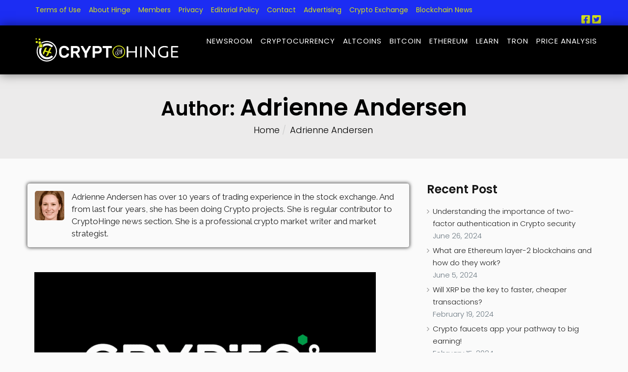

--- FILE ---
content_type: text/html; charset=UTF-8
request_url: https://www.cryptohinge.com/author/adrienne-andersen/page/4/
body_size: 32140
content:
<!DOCTYPE html>
<html lang="en-US" prefix="og: https://ogp.me/ns#">
<head>
    <meta charset="UTF-8">
    <meta name="viewport" content="width=device-width, initial-scale=1">
            <link rel="shortcut icon" href="https://www.cryptohinge.com/wp-content/uploads/2020/07/Cryptohinge-favicon.png">
	
        
<!-- Search Engine Optimization by Rank Math PRO - https://s.rankmath.com/home -->
<title>Adrienne Andersen, Author at Cryptohinge</title><link rel="preload" as="style" href="https://fonts.googleapis.com/css?family=Poppins%3A300%2Cregular%2C500%2C600%2C700%7CRaleway%3A300%2Cregular%2C500%2C600%2Cbold%2C700%7CPoppins%7CRaleway%3A400%7CRoboto%3A100%2C100italic%2C200%2C200italic%2C300%2C300italic%2C400%2C400italic%2C500%2C500italic%2C600%2C600italic%2C700%2C700italic%2C800%2C800italic%2C900%2C900italic%7CRoboto%20Slab%3A100%2C100italic%2C200%2C200italic%2C300%2C300italic%2C400%2C400italic%2C500%2C500italic%2C600%2C600italic%2C700%2C700italic%2C800%2C800italic%2C900%2C900italic&#038;display=swap" /><link rel="stylesheet" href="https://fonts.googleapis.com/css?family=Poppins%3A300%2Cregular%2C500%2C600%2C700%7CRaleway%3A300%2Cregular%2C500%2C600%2Cbold%2C700%7CPoppins%7CRaleway%3A400%7CRoboto%3A100%2C100italic%2C200%2C200italic%2C300%2C300italic%2C400%2C400italic%2C500%2C500italic%2C600%2C600italic%2C700%2C700italic%2C800%2C800italic%2C900%2C900italic%7CRoboto%20Slab%3A100%2C100italic%2C200%2C200italic%2C300%2C300italic%2C400%2C400italic%2C500%2C500italic%2C600%2C600italic%2C700%2C700italic%2C800%2C800italic%2C900%2C900italic&#038;display=swap" media="print" onload="this.media='all'" /><noscript><link rel="stylesheet" href="https://fonts.googleapis.com/css?family=Poppins%3A300%2Cregular%2C500%2C600%2C700%7CRaleway%3A300%2Cregular%2C500%2C600%2Cbold%2C700%7CPoppins%7CRaleway%3A400%7CRoboto%3A100%2C100italic%2C200%2C200italic%2C300%2C300italic%2C400%2C400italic%2C500%2C500italic%2C600%2C600italic%2C700%2C700italic%2C800%2C800italic%2C900%2C900italic%7CRoboto%20Slab%3A100%2C100italic%2C200%2C200italic%2C300%2C300italic%2C400%2C400italic%2C500%2C500italic%2C600%2C600italic%2C700%2C700italic%2C800%2C800italic%2C900%2C900italic&#038;display=swap" /></noscript><link rel="stylesheet" href="https://www.cryptohinge.com/wp-content/cache/min/1/4a44fa7fb5290ffce68c2cf2c84c1905.css" media="all" data-minify="1" />
<meta name="description" content="Adrienne Andersen has over 10 years of trading experience in the stock exchange. She is regular contributor to CryptoHinge news section."/>
<meta name="robots" content="follow, noindex"/>
<meta property="og:locale" content="en_US" />
<meta property="og:type" content="profile" />
<meta property="og:title" content="Adrienne Andersen, Author at Cryptohinge" />
<meta property="og:description" content="Adrienne Andersen has over 10 years of trading experience in the stock exchange. She is regular contributor to CryptoHinge news section." />
<meta property="og:url" content="https://www.cryptohinge.com/author/adrienne-andersen/page/4/" />
<meta property="og:site_name" content="CryptoHinge" />
<meta property="og:image" content="https://www.cryptohinge.com/wp-content/uploads/2021/01/CryptoHinge-1024x381.png" />
<meta property="og:image:secure_url" content="https://www.cryptohinge.com/wp-content/uploads/2021/01/CryptoHinge-1024x381.png" />
<meta property="og:image:width" content="640" />
<meta property="og:image:height" content="238" />
<meta property="og:image:type" content="image/png" />
<meta name="twitter:card" content="summary_large_image" />
<meta name="twitter:title" content="Adrienne Andersen, Author at Cryptohinge" />
<meta name="twitter:description" content="Adrienne Andersen has over 10 years of trading experience in the stock exchange. She is regular contributor to CryptoHinge news section." />
<meta name="twitter:image" content="https://www.cryptohinge.com/wp-content/uploads/2021/01/CryptoHinge-1024x381.png" />
<script type="application/ld+json" class="rank-math-schema-pro">{"@context":"https://schema.org","@graph":[{"@type":"Organization","@id":"https://www.cryptohinge.com/#organization","name":"CryptoHinge","url":"https://www.cryptohinge.com","logo":{"@type":"ImageObject","@id":"https://www.cryptohinge.com/#logo","url":"https://www.cryptohinge.com/wp-content/uploads/2020/07/Cryptohinge_logo.svg","caption":"CryptoHinge","inLanguage":"en-US"}},{"@type":"WebSite","@id":"https://www.cryptohinge.com/#website","url":"https://www.cryptohinge.com","name":"CryptoHinge","publisher":{"@id":"https://www.cryptohinge.com/#organization"},"inLanguage":"en-US"},{"@type":"Person","@id":"https://www.cryptohinge.com/author/adrienne-andersen/","name":"Adrienne Andersen","description":"Adrienne Andersen has over 10 years of trading experience in the stock exchange. She is regular contributor to CryptoHinge news section.","url":"https://www.cryptohinge.com/author/adrienne-andersen/","image":{"@type":"ImageObject","@id":"https://www.cryptohinge.com/wp-content/uploads/2020/01/Adrienne-Andersen-100x100.png","url":"https://www.cryptohinge.com/wp-content/uploads/2020/01/Adrienne-Andersen-100x100.png","caption":"Adrienne Andersen","inLanguage":"en-US"},"worksFor":{"@id":"https://www.cryptohinge.com/#organization"}},{"@type":"ProfilePage","@id":"https://www.cryptohinge.com/author/adrienne-andersen/page/4/#webpage","url":"https://www.cryptohinge.com/author/adrienne-andersen/page/4/","name":"Adrienne Andersen, Author at Cryptohinge","author":{"@id":"https://www.cryptohinge.com/author/adrienne-andersen/"},"isPartOf":{"@id":"https://www.cryptohinge.com/#website"},"inLanguage":"en-US"}]}</script>
<!-- /Rank Math WordPress SEO plugin -->

<link rel='dns-prefetch' href='//fonts.googleapis.com' />
<link href='https://fonts.gstatic.com' crossorigin rel='preconnect' />
<link rel="alternate" type="application/rss+xml" title="CryptoHinge &raquo; Feed" href="https://www.cryptohinge.com/feed/" />
<link rel="alternate" type="application/rss+xml" title="CryptoHinge &raquo; Comments Feed" href="https://www.cryptohinge.com/comments/feed/" />
<link rel="alternate" type="application/rss+xml" title="CryptoHinge &raquo; Posts by Adrienne Andersen Feed" href="https://www.cryptohinge.com/author/adrienne-andersen/feed/" />
<style>
img.wp-smiley,
img.emoji {
	display: inline !important;
	border: none !important;
	box-shadow: none !important;
	height: 1em !important;
	width: 1em !important;
	margin: 0 .07em !important;
	vertical-align: -0.1em !important;
	background: none !important;
	padding: 0 !important;
}
</style>
	










<style id='elementor-frontend-inline-css'>
@font-face{font-family:eicons;src:url(https://www.cryptohinge.com/wp-content/plugins/elementor/assets/lib/eicons/fonts/eicons.eot?5.10.0);src:url(https://www.cryptohinge.com/wp-content/plugins/elementor/assets/lib/eicons/fonts/eicons.eot?5.10.0#iefix) format("embedded-opentype"),url(https://www.cryptohinge.com/wp-content/plugins/elementor/assets/lib/eicons/fonts/eicons.woff2?5.10.0) format("woff2"),url(https://www.cryptohinge.com/wp-content/plugins/elementor/assets/lib/eicons/fonts/eicons.woff?5.10.0) format("woff"),url(https://www.cryptohinge.com/wp-content/plugins/elementor/assets/lib/eicons/fonts/eicons.ttf?5.10.0) format("truetype"),url(https://www.cryptohinge.com/wp-content/plugins/elementor/assets/lib/eicons/fonts/eicons.svg?5.10.0#eicon) format("svg");font-weight:400;font-style:normal}
</style>












<style id='coinflip-style-inline-css'>

			.is_header_semitransparent .navbar-default {
			    background: rgba(, , , ) none repeat scroll 0 0;
			}
			.is_header_semitransparent .sticky-wrapper.is-sticky .navbar-default {
			    background: rgba(, , , ) none repeat scroll 0 0;
			}.back-to-top {
						background: #389D29;
						color: #FFFFFF;
					}
					.back-to-top:hover {
						background: #222222;
						color: #FFFFFF;
					}
					.back-to-top:before {
						background: #222222;
					}@-webkit-keyframes square-spin {
				  25% {
				    -webkit-transform: perspective(100px) rotateX(180deg) rotateY(0);
				            transform: perspective(100px) rotateX(180deg) rotateY(0); }
				  50% {
				    -webkit-transform: perspective(100px) rotateX(180deg) rotateY(180deg);
				            transform: perspective(100px) rotateX(180deg) rotateY(180deg); }
				  75% {
				    -webkit-transform: perspective(100px) rotateX(0) rotateY(180deg);
				            transform: perspective(100px) rotateX(0) rotateY(180deg); }
				  100% {
				    -webkit-transform: perspective(100px) rotateX(0) rotateY(0);
				            transform: perspective(100px) rotateX(0) rotateY(0); } }

				@keyframes square-spin {
				  25% {
				    -webkit-transform: perspective(100px) rotateX(180deg) rotateY(0);
				            transform: perspective(100px) rotateX(180deg) rotateY(0); }
				  50% {
				    -webkit-transform: perspective(100px) rotateX(180deg) rotateY(180deg);
				            transform: perspective(100px) rotateX(180deg) rotateY(180deg); }
				  75% {
				    -webkit-transform: perspective(100px) rotateX(0) rotateY(180deg);
				            transform: perspective(100px) rotateX(0) rotateY(180deg); }
				  100% {
				    -webkit-transform: perspective(100px) rotateX(0) rotateY(0);
				            transform: perspective(100px) rotateX(0) rotateY(0); } }
				.square-spin > div {
				  -webkit-animation-fill-mode: both;
				          animation-fill-mode: both;
				  width: 50px;
				  height: 50px;
				  background: #fff;
				  -webkit-animation: square-spin 3s 0s cubic-bezier(0.09, 0.57, 0.49, 0.9) infinite;
				          animation: square-spin 3s 0s cubic-bezier(0.09, 0.57, 0.49, 0.9) infinite; 
				}
				.coinflip_preloader_holder {
				    background: #009dde none repeat scroll 0 0;
				    height: 100%;
				    left: 0;
				    position: fixed;
				    top: 0;
				    width: 100%;
				    z-index: 10003;
				}
				.coinflip_preloader_holder .preloader_image{
				    top: 45%;
				    left: 45%;
				    width: 13%;
				    position: absolute;
				    transform: scale(1);
				    animation: pulse 2s infinite;
				}
    			.single article .article-content p,
               p,
               .post-excerpt{
                    font-size: 17px;
                    line-height: 25px;
                    font-family: Raleway;
                    font-weight: 400;
                    color: #686868;
               }
               body{
                    font-family: Poppins;
               }
               h1,
               h1 span {
                    font-family: "Poppins";
                    font-size: 36px;
               }
               h2 {
                    font-family: "Poppins";
                    font-size: 30px;
               }
               h3 {
                    font-family: "Poppins";
                    font-size: 24px;
               }
               h4 {
                    font-family: "Poppins";
                    font-size: 18px;
               } 
               h5 {
                    font-family: "Poppins";
                    font-size: 14px;
               } 
               h6 {
                    font-family: "Poppins";
                    font-size: 12px;
               } 
               input,
               textarea {
                    font-family: Poppins;
               }  
               input[type="submit"] {
                    font-family: Poppins;
               }
    			@media only screen and (max-width: 767px) {
    				body h1,
    				body h1 span{
    					font-size: 26px !important;
    					line-height: 29px !important;
    				}
    				body h2{
    					font-size: 24px !important;
    					line-height: 27px !important;
    				}
    				body h3{
    					font-size: 22px !important;
    					line-height: 25px !important;
    				}
    				body h4{
    					font-size: 19px !important;
    					line-height: 22px !important;
    				}
    				body h5{
    					font-size: 16px !important;
    					line-height: 19px !important;
    				}
    				body h6{
    					font-size: 14px !important;
    					line-height: 17px !important;
    				}
    			}
    			@media only screen and (min-width: 768px) and (max-width: 1024px) {
    				body h1,
    				body h1 span{
    					font-size: 36px !important;
    					line-height: 39px !important;
    				}
    				body h2{
    					font-size: 32px !important;
    					line-height: 36px !important;
    				}
    				body h3{
    					font-size: 28px !important;
    					line-height: 32px !important;
    				}
    				body h4{
    					font-size: 24px !important;
    					line-height: 27px !important;
    				}
    				body h5{
    					font-size: 20px !important;
    					line-height: 23px !important;
    				}
    				body h6{
    					font-size: 18px !important;
    					line-height: 21px !important;
    				}
    			}.breadcrumb a::after {
	        	  content: "/";
	    	}
	    	body{
		        background: #ffffff;
	    	}
    		.logo img,
			.navbar-header .logo img {
				max-width: 296px;
			}
		    ::selection{
		        color: #ffffff;
		        background: #151515;
		    }
		    ::-moz-selection { /* Code for Firefox */
		        color: #ffffff;
		        background: #151515;
		    }
		    a{
		        color: #151515;
		    }
		    a:focus,
		    a:hover{
		        color: #389d29;
		    }
		    .button.general-btn{
		    	font-family: Raleway;
		    }
		    /*------------------------------------------------------------------
		        COLOR
		    ------------------------------------------------------------------*/
		    a, 
		    a:hover, 
		    a:focus,
		    .mt_car--tax-type,
		    span.amount,
		    .widget_popular_recent_tabs .nav-tabs li.active a,
		    .widget_product_categories .cat-item:hover,
		    .widget_product_categories .cat-item a:hover,
		    .widget_archive li:hover,
		    .widget_archive li:hover a,
		    .widget_archive li a:hover,
		    .widget_categories .cat-item:hover,
		    .widget_categories .cat-item:hover a,
		    .widget_categories li a:hover,
		    .pricing-table.recomended .button.solid-button, 
		    .pricing-table .table-content:hover .button.solid-button,
		    .pricing-table.Recommended .button.solid-button, 
		    .pricing-table.recommended .button.solid-button, 
		    #sync2 .owl-item.synced .post_slider_title,
		    #sync2 .owl-item:hover .post_slider_title,
		    #sync2 .owl-item:active .post_slider_title,
		    .pricing-table.recomended .button.solid-button, 
		    .pricing-table .table-content:hover .button.solid-button,
		    .testimonial-author,
		    .testimonials-container blockquote::before,
		    .testimonials-container blockquote::after,
		    .post-author > a,
		    h2 span,
		    label.error,
		    .author-name,
		    .prev-next-post a:hover,
		    .prev-text,
		    .wpb_button.btn-filled:hover,
		    .next-text,
		    .social ul li a:hover i,
		    .wpcf7-form span.wpcf7-not-valid-tip,
		    .text-dark .statistics .stats-head *,
		    .wpb_button.btn-filled,
		    footer ul.menu li.menu-item a:hover,
		    .widget_meta li:hover,
		    .widget_meta li:hover a,
		    .widget_meta a:hover,
		    .widget_pages li:hover,
		    .widget_pages li:hover a,
		    .widget_pages li.page_item_has_children li:hover,
			.widget_pages li.page_item_has_children li:hover a
		    .blogloop-v1 .post-name a:hover,
		    .blogloop-v2 .post-name a:hover,
		    .blogloop-v3 .post-name a:hover,
		    .blogloop-v4 .post-name a:hover,
		    .blogloop-v5 .post-name a:hover,
		    .simple_sermon_content_top h4,
		    .page_404_v1 h1,
		    .mt_cars--single-main-pic .post-name > a,
		    .widget_recent_comments li:hover a,
		    .sidebar-content .widget-title a:hover,
		    .widget_rss li a:hover,
		    .list-view .post-details .post-name a:hover,
		    .blogloop-v5 .post-details .post-sticky-label i,
		    header.header2 .header-info-group .header_text_title strong,
		    .widget_recent_entries_with_thumbnail li:hover a,
		    .widget_recent_entries li:hover,
		    .widget_recent_entries li:hover a,
		    .widget_recent_entries li a:hover,
		    .blogloop-v1 .post-details .post-sticky-label i,
		    .blogloop-v2 .post-details .post-sticky-label i,
		    .blogloop-v3 .post-details .post-sticky-label i,
		    .blogloop-v4 .post-details .post-sticky-label i,
		    .blogloop-v5 .post-details .post-sticky-label i,
		    .mt_listing--price-day.mt_listing--price .mt_listing_price,
            .mt_listing--price-day.mt_listing--price .mt_listing_currency,
            .mt_listing--price-day.mt_listing--price .mt_listing_per,
		    .error-404.not-found h1,
		    .header-info-group i,
		    .error-404.not-found h1,
		    .header-info-group i,
		    body .lms-course-infos i,
		    .action-expand::after,
		    .single-icondrops-content .skill,
		    .coinflip-single-list-item i.cc,
		    .single .single-icondrops-related-listings i.cc,
		    .list-view .post-details .post-excerpt .more-link:hover,
		    .header4 header .right-side-social-actions .social-links a:hover i,
		    #navbar .menu-item.selected > a,
		    .sidebar-content .widget_nav_menu li a:hover,
		    .sidebar-content .widget_nav_menu li:hover,
		    .single-icondrops-content h5 strong,
		    .modeltheme-countdown .days-digit, 
		    .modeltheme-countdown .hours-digit, 
		    .modeltheme-countdown .minutes-digit, 
		    .modeltheme-countdown .seconds-digit,
		    .widget_coinflip_recent_entries_with_thumbnail li:hover a,
		    .sidebar-content .widget_nav_menu li:hover a,
		    .blog-posts-shortcode-v2 .post-details .post-category,
		    .mtlistings-ico-style-v2.iconfilter-shortcode .blog_custom_listings .post-name-listings a:hover,
		    .mtlistings-events-style-v2 .events-title-subtitle h4 a:hover,
		    .mtlistings-events-style-v2 .mt-single-event .mt-event-cat a:hover,
		    body #navbar ul.sub-menu li a:hover,
			#dropdown-user-profile ul li a:hover,
			.knowledge-list2 h3.heading a,
			.post-sticky-label i,
			.knowledge-accordion .accordion .link,
			.tax-mt-knowledge-category h3.post-name a  {
		        color: #151515;
		    }
		    /* NAVIGATION */
		    .navstyle-v8.header3 #navbar .menu > .menu-item.current-menu-item > a, 
		    .navstyle-v8.header3 #navbar .menu > .menu-item:hover > a,
		    .navstyle-v1.header3 #navbar .menu > .menu-item:hover > a,
		    #navbar ul.sub-menu li a:hover,
		    .navstyle-v4 #navbar .menu > .menu-item.current-menu-item > a,
		    .navstyle-v4 #navbar .menu > .menu-item:hover > a,
		    .navstyle-v3 #navbar .menu > .menu-item.current-menu-item > a, 
		    .navstyle-v3 #navbar .menu > .menu-item:hover > a,
		    .navstyle-v3 #navbar .menu > .menu-item > a::before, 
			.navstyle-v3 #navbar .menu > .menu-item > a::after,
			.navstyle-v2 #navbar .menu > .menu-item.current-menu-item > a,
			.navstyle-v2 #navbar .menu > .menu-item:hover > a,
		    #navbar .menu-item.selected > a{
		        color: #151515;
			}
			.navstyle-v2.header3 #navbar .menu > .menu-item > a::before,
			.navstyle-v2.header3 #navbar .menu > .menu-item > a::after,
			.navstyle-v8 #navbar .menu > .menu-item > a::before,
			.navstyle-v7 #navbar .menu > .menu-item .sub-menu > .menu-item > a:hover,
			.navstyle-v7 #navbar .menu > .menu-item.current_page_item > a,
			.navstyle-v7 #navbar .menu > .menu-item.current-menu-item > a,
			.navstyle-v7 #navbar .menu > .menu-item:hover > a,
			.navstyle-v6 #navbar .menu > .menu-item.current_page_item > a,
			.navstyle-v6 #navbar .menu > .menu-item.current-menu-item > a,
			.navstyle-v6 #navbar .menu > .menu-item:hover > a,
			.navstyle-v5 #navbar .menu > .menu-item.current_page_item > a, 
			.navstyle-v5 #navbar .menu > .menu-item.current-menu-item > a,
			.navstyle-v5 #navbar .menu > .menu-item:hover > a,
			.navstyle-v2 #navbar .menu > .menu-item > a::before, 
			.navstyle-v2 #navbar .menu > .menu-item > a::after{
				background: #151515;
			}
			/* Color Dark / Hovers */
		    .coinflip-single-list-item i.cc:hover,
		    .single .single-icondrops-related-listings i.cc:hover,
			.related-posts .post-name:hover a,
			.blog-posts-shortcode .text-element.content-element p a,
			footer .social-links a i:hover,
			.single-post-tags > a:hover,
			.bonus-grid-shortcode .blog_custom .bonus-code,
			.listing-taxonomy-shortcode .title-n-categories .post-name a:hover,
			.mt-listing-search-taxonomy .select2-container--default .select2-selection--single .select2-selection__arrow i,
			.listing-taxonomy-shortcode .title-n-categories .categories-name a:hover,
			.listing_tags_section a:hover,
			.listing_licenses_section a:hover,
			.listing_languages_section a:hover,
			.listing_currencies_section a:hover,
			.listing_paymod_section a:hover, 
			.sidebar-content .tagcloud > a:hover,
			.listing-details-author-info li i,
			.listing-details-author-social-profiles li i,
			.mt_listing_content_parent .amenities-section span.amenities-item i, 
			.mt_listing_content_parent .amenities-section a:hover span.amenities-item, 
			.listing_tags_section a:hover, 
			.mt_listing_content_sidebar_part_contact_info_details_info p i,
			.mt-listing-search-taxonomy .checkboxes-categories .checkbox-inline a:hover,
			.mt-listing-search-taxonomy .checkboxes-categories .checkbox-inline a:active,
			.mt_listing_content_section_part .features_listing_section li:before,
			.casino-list-shortcode .coinflip-details a:hover,
			.knowledge-list2 h3.heading a:hover,
			.knowledge-list2 a.count-link:hover,
			.knowledge-accordion .accordion li.open i,
			.knowledge-accordion .accordion li i,
			.knowledge-accordion .submenu a:hover ,
			.knowledge-accordion .submenu .current_post a,
			.bbpress a.bbp-forum-title:hover, 
			.bbpress a.bbp-topic-permalink:hover, 
			.bbpress #bbpress-forums li.bbp-body ul .bbp-forum-freshness .bbp-author-name:hover, 
			.bbpress #bbpress-forums li.bbp-body ul .bbp-topic-freshness .bbp-author-name:hover, 
			.bbpress #bbpress-forums li.bbp-body .bbp-topic-title .bbp-topic-meta .bbp-author-name:hover,
			.bbp-reply-header a:hover,
			.casino-compare-1 button.btn.btn-info, 
			.casino-compare-2 button.btn.btn-info,
			.tax-mt-knowledge-category h3.post-name a:hover,
			.table_casinos.grid td.product-title a:hover,
			.table_casinos.grid td a.register:hover,
			.mt-icon-list-item:hover i
			{
				color: #389d29 !important;
			}
			.blog-posts-shortcode.blog-posts .list-view .post-details .post-name a:hover,
			#navbar li.social_links a:hover,
			.woocommerce ul.products li.product .archive-product-title a:hover,
			.single-product .product p.price span{
				color: #389d29;
			}
			.single-post-tags > a:hover,
			.bonus-grid-shortcode .blog_custom .bonus-code,
			.owl-theme .owl-controls .owl-page.active span,
			.listing_tags_section a:hover,
			.listing_licenses_section a:hover,
			.listing_languages_section a:hover,
			.listing_currencies_section a:hover,
			.listing_paymod_section a:hover,
			.sidebar-content .tagcloud > a:hover,
			blockquote,
			.listing_tags_section a:hover, 
			.sidebar-content .tagcloud > a:hover,
			.knowledge-list2 a.count-link:hover,
			.bbpress div.bbp-template-notice.info, .bbpress div.bbp-template-notice{
				border-color: #389d29 !important;
			}
		    /*------------------------------------------------------------------
		        BACKGROUND + BACKGROUND-COLOR
		    ------------------------------------------------------------------*/
		    .tagcloud > a:hover,
		    .modeltheme-icon-search,
		    .wpb_button::after,
		    .rotate45,
		    .latest-posts .post-date-day,
		    .latest-posts h3, 
		    .latest-tweets h3, 
		    .latest-videos h3,
		    .button.solid-button, 
		    button.vc_btn,
		    .pricing-table.recomended .table-content, 
		    .pricing-table .table-content:hover,
		    .pricing-table.Recommended .table-content, 
		    .pricing-table.recommended .table-content, 
		    .pricing-table.recomended .table-content, 
		    .pricing-table .table-content:hover,
		    .block-triangle,
		    .owl-theme .owl-controls .owl-page span,
		    body .vc_btn.vc_btn-blue, 
		    body a.vc_btn.vc_btn-blue, 
		    body button.vc_btn.vc_btn-blue,
		    .pagination .page-numbers.current,
		    #subscribe > button[type='submit'],
		    .social-sharer > li:hover,
		    .prev-next-post a:hover .rotate45,
		    .masonry_banner.default-skin,
		    .form-submit input,
		    .member-header::after,
		    .member-footer .social::before, 
		    .member-footer .social::after,
		    .subscribe > button[type='submit'],
		    .no-results input[type='submit'],
		    h3#reply-title::after,
		    .newspaper-info,
		    header.header1 .header-nav-actions .shop_cart,
		    .categories_shortcode .owl-controls .owl-buttons i:hover,
		    .widget-title:after,
		    h2.heading-bottom:after,
		    .single .content-car-heading:after,
		    .wpb_content_element .wpb_accordion_wrapper .wpb_accordion_header.ui-state-active,
		    #primary .main-content ul li:not(.rotate45)::before,
		    .wpcf7-form .wpcf7-submit,
			.modeltheme_button .btn_custom_my_account,
		    ul.ecs-event-list li span,
		    #contact_form2 .solid-button.button,
		    .navbar-default .navbar-toggle .icon-bar,
		    .modeltheme-search .search-submit,
		    .pricing-table.recommended .table-content .title-pricing,
		    .pricing-table .table-content:hover .title-pricing,
		    .pricing-table.recommended .button.solid-button,
		    .blogloop-v5 .absolute-date-badge span,
		    .post-category-date a[rel="tag"],
		    .coinflip_preloader_holder,
		    .mt_car--single-gallery.mt_car--featured-single-gallery:hover,
		    footer .mc4wp-form-fields input[type="submit"],
		    .modeltheme-pagination.pagination .page-numbers.current,
		    .pricing-table .table-content:hover .button.solid-button,
		    footer .footer-top .menu .menu-item a::before,
		    .mt-car-search .submit .form-control,
		    .blogloop-v4.list-view .post-date,
		    header .top-header,
		    .navbar-toggle .icon-bar,
            .hover-components .component a:hover,
            table.compare-list .add-to-cart td a,
		    .panel-single-icondrops,
		    .single-mt_listing .single-icondrops,
		    #listings_metaboxs input[type="submit"],
            .mt_listing--single-price-inner,
            input.wpcf7-form-control.wpcf7-submit,
            .mt-single-event-head,
            .mt_listing .single-icondrops-content .progress,
		    .post-password-form input[type="submit"],
		    .widget.widget_product_search button,
		    .search-form input[type="submit"],
		    .slider_navigation .btn,
		    .pagination .page-numbers,
		    .single-mt_listing .mt_listing_website_button:hover,
			.single-mt_listing .mt_listing_website_button:hover, 
			.single-mt_listing .mt_listing_whitepaper_button:hover,
			.single-mt_listing .mt_listing_purchase_button:hover,
			.single-mt_listing .mt_listing_video_button:hover,
		    #listings_metaboxs .cmb-type-title,
		    body .btn-sticky-left,
		    .wpb_accordion .wpb_accordion_wrapper .wpb_accordion_header a,
		    .post-password-form input[type='submit'],
		    #commentform .form-submit button:hover,
		    #commentform .form-submit button:hover:before {
		        background: #151515;
		    }
			.um-login input[type=submit].um-button,
		    body .courses-list .featured_image_courses .course_badge i,
		    body .courses-list .shortcode_course_content,
		    .no-results button:hover {
                    background-color: #151515 !important;
            }
            header.header1 #nav-menu-list a:before, 
            .header_mini_cart .button.wc-forward:before, 
            .mtsearchform-style-v2.mt-car-search .slider-state-submit button:before, 
            .pricing--tenzin .pricing__action:before, 
            .button-winona.btn.btn-sm:before, 
            #commentform .form-submit button:before, 
            .mt-listing-search-taxonomy button.form-control.btn:before, 
            .okhaloma-contact button.wpcf7-form-control.wpcf7-submit:before, 
            .back-to-top:before, 
            .sidebar-content .widget_search .search-submit:before, 
            .list-view .post-details .post-excerpt .more-link:before, 
            button#frontend-button:before, 
            form#add-new-listing button.button-listing:before, 
            .error404 a.vc_button_404:before, 
            a.wp-block-button__link:before, 
            .button.general-btn:before,
            .mt-listing-search-taxonomy button.form-control.btn:hover,
            .mt-listing-search-taxonomy button.form-control.btn:hover:before,
            .list-view .post-details .post-excerpt .more-link:hover,
            .list-view .post-details .post-excerpt .more-link:hover:before,
            .sidebar-content .widget_search .search-submit:hover,
            .mt_listing_header_section .embed button:hover,
            .error404 a.vc_button_404:hover,
            .button-winona.btn.btn-medium:hover,
            .single-knowledge.list-view .more-link-knowledge:hover,
            .bbpress span#subscription-toggle a.subscription-toggle:hover,
            #bbpress-forums fieldset.bbp-form button#bbp_topic_submit:hover, 
            #bbpress-forums #bbp-your-profile fieldset.submit button:hover, 
            .single-topic #bbpress-forums fieldset.bbp-form .button[type="submit"]:hover {
            	background: #151515 !important;
            }
		    .modeltheme-search.modeltheme-search-open .modeltheme-icon-search, 
		    .no-js .modeltheme-search .modeltheme-icon-search,
		    .modeltheme-icon-search:hover,
		    .latest-posts .post-date-month,
		    .button.solid-button:hover,
		    body .vc_btn.vc_btn-blue:hover, 
		    body a.vc_btn.vc_btn-blue:hover, 
		    .post-category-date a[rel="tag"]:hover,
		    body button.vc_btn.vc_btn-blue:hover,
		    .blogloop-v5 .absolute-date-badge span:hover,
		    .mt-car-search .submit .form-control:hover,
		    #contact_form2 .solid-button.button:hover,
		    .subscribe > button[type='submit']:hover,
		    footer .mc4wp-form-fields input[type="submit"]:hover,
		    .no-results.not-found .search-submit:hover,
		    .no-results input[type='submit']:hover,
		    ul.ecs-event-list li span:hover,
		    .pricing-table.recommended .table-content .price_circle,
		    .pricing-table .table-content:hover .price_circle,
		    #modal-search-form .modal-content input.search-input,
		    .wpcf7-form .wpcf7-submit:hover,
		    .form-submit input:hover,
		    .mt_listing_end_date_pick,
		    .mt_listing_start_date_pick,
		    .blogloop-v4.list-view .post-date a:hover,
		    .pricing-table.recommended .button.solid-button:hover,
		    .search-form input[type="submit"]:hover,
		    .modeltheme-pagination.pagination .page-numbers.current:hover,
		    .error-return-home.text-center > a:hover,
		    .pricing-table .table-content:hover .button.solid-button:hover,
		    .post-password-form input[type="submit"]:hover,
		    .navbar-toggle .navbar-toggle:hover .icon-bar,
		    .widget.widget_product_search button:hover,
		    .slider_navigation .btn:hover,
            table.compare-list .add-to-cart td a:hover,
		    .post-password-form input[type='submit']:hover,
		    .button.general-btn,
		    #commentform .form-submit button,
		    .blog-posts-shortcode .image_variant .time-n-date,
		    .list-view .post-details .post-excerpt .more-link,
		    .sidebar-content .widget_search .search-submit, 
		    .wp-block-button__link,
		    .list-view .post-details .post-excerpt .more-link,
		    .mt_listing_header_section .embed button,
		    .pagination a.page-numbers:before,
		    body #navbar ul.sub-menu li a:hover:before,
		    .modal-header,
		    .no-results button,
		    body.error404 a.vc_button_404,
		    .knowledge-list2 a.count-link,
		    .woocommerce a.button, 
		    .woocommerce button.button, 
		    .woocommerce #review_form #respond .form-submit input,
		    body.woocommerce ul.products li.product .onsale,
		    .woocommerce div.product .woocommerce-tabs ul.tabs li.active 
		    {
		        background: #389d29;
		    }
			.um-login input[type=submit].um-button:hover,
		    .tagcloud > a:hover,
		    .owl-theme .owl-controls .owl-page.active span,
		    .mt-listing-search-taxonomy .checkboxes-categories .checkbox-inline input:checked ~ .checkmark, 
		    .styling-checkboxes .checkbox-inline input:checked ~ .checkmark,
		    .select2-container--default .select2-results__option--highlighted[aria-selected],
		    .pagination .page-numbers.current,
		    .pagination .page-numbers:hover,
		    .mt-listing-search-taxonomy button.form-control.btn,
		    .okhaloma-contact button.wpcf7-form-control.wpcf7-submit,
		    .mt_knowledgebase blockquote,
		    #bbpress-forums li.bbp-header,
		    .bbpress span#subscription-toggle a.subscription-toggle,
		    .bbpress .button[type="submit"],
		    .casino-compare-1 button.btn.btn-info:hover, 
		    .casino-compare-2 button.btn.btn-info:hover,
		    .single-knowledge.list-view .more-link-knowledge,
		    .table_casinos.grid td a.register
		    {
		        background: #389d29 !important;
		    }
            .hover-components .component a,
		    .flickr_badge_image a::after,
		    .thumbnail-overlay,
		    .portfolio-hover,
		    .mt_listing--single-gallery .ico-screenshot:hover .flex-zone,
		    .pastor-image-content .details-holder,
		    .item-description .holder-top,
		    blockquote::before {
		        background: rgba(37,37,37, .7);
		    }
		    /*------------------------------------------------------------------
		        BORDER-COLOR
		    ------------------------------------------------------------------*/
		    .comment-form input, 
		    .comment-form textarea,
		    .author-bio,
		    blockquote,
		    .widget_popular_recent_tabs .nav-tabs > li.active,
		    body .left-border, 
		    body .right-border,
		    body .member-header,
		    body .member-footer .social,
		    body .button[type='submit'],
		    .navbar ul li ul.sub-menu,
		    .wpb_content_element .wpb_tabs_nav li.ui-tabs-active,
		    #contact-us .form-control:focus,
		    .sale_banner_holder:hover,
		    .testimonial-img,
		    .wpcf7-form input:focus, 
            .header_mini_cart,
            .header_mini_cart.visible_cart,
		    .wpcf7-form textarea:focus,
		    .navbar-default .navbar-toggle:hover, 
		    .header_search_form,
		    body .course-review-head, body .course-content > h3:first-child, body .course-curriculum-title,
		    .list-view .post-details .post-excerpt .more-link:hover{
		        border-color: #151515;
		    }
		    .is-style-outline .wp-block-button__link{
		        border-color: #389d29;
		    }
		    .is-style-outline .wp-block-button__link{
		        color: #389d29;
		    }
		    header .navbar-toggle,
		    .navbar-default .navbar-toggle{
		        border: 3px solid #151515;
		    }
		    
</style>











<noscript></noscript>


<script src='https://www.cryptohinge.com/wp-includes/js/jquery/jquery.min.js?ver=3.6.0' id='jquery-core-js'></script>

<script id='thumbs_rating_scripts-js-extra'>
var thumbs_rating_ajax = {"ajax_url":"https:\/\/www.cryptohinge.com\/wp-admin\/admin-ajax.php","nonce":"7f4ccc3ae5"};
</script>



<script id='utils-js-extra'>
var userSettings = {"url":"\/","uid":"0","time":"1755102966","secure":"1"};
</script>



<!--[if lt IE 8]>
<script src='https://www.cryptohinge.com/wp-includes/js/json2.min.js?ver=2015-05-03' id='json2-js'></script>
<![endif]-->
<link rel="https://api.w.org/" href="https://www.cryptohinge.com/wp-json/" /><link rel="alternate" type="application/json" href="https://www.cryptohinge.com/wp-json/wp/v2/users/11" /><link rel="EditURI" type="application/rsd+xml" title="RSD" href="https://www.cryptohinge.com/xmlrpc.php?rsd" />
<link rel="wlwmanifest" type="application/wlwmanifest+xml" href="https://www.cryptohinge.com/wp-includes/wlwmanifest.xml" /> 
<meta name="generator" content="WordPress 5.8.11" />
<!-- HFCM by 99 Robots - Snippet # 2: top_header -->
<div class="topbarsetting">
<div class="container">
<div id="topbar" class="navbar-collapse collapse">
          <ul class="menu nav navbar-nav nav-effect pull-right nav-menu">
 <li id="topbar1" class="menu-item menu-item-type-taxonomy menu-item-object-category menu-item-48562"><a href="https://www.cryptohinge.com/terms-of-use/">Terms of Use</a></li>
            <li id="topbar1" class="menu-item menu-item-type-taxonomy menu-item-object-category menu-item-48562"><a href="https://www.cryptohinge.com/about-hinge/">About Hinge</a></li>
<li id="topbar2" class="menu-item menu-item-type-taxonomy menu-item-object-category menu-item-1312"><a href="https://www.cryptohinge.com/members/">Members</a></li>
<li id="topbar3" class="menu-item menu-item-type-taxonomy menu-item-object-category menu-item-1801"><a href="https://www.cryptohinge.com/privacy/">Privacy</a></li>
<li id="topbar4" class="menu-item menu-item-type-taxonomy menu-item-object-category menu-item-1309"><a href="https://www.cryptohinge.com/editorial-policy/">Editorial Policy</a></li>
<li id="topbar" class="menu-item menu-item-type-taxonomy menu-item-object-category menu-item-48563"><a href="https://www.cryptohinge.com/contact/">Contact</a></li>
<li id="topbar" class="menu-item menu-item-type-taxonomy menu-item-object-category menu-item-48564"><a href="https://www.cryptohinge.com/advertising/">Advertising</a></li>
<li id="topbar" class="menu-item menu-item-type-taxonomy menu-item-object-category menu-item-48564"><a href="https://www.cryptohinge.com/category/cryptocurrency-exchange/">Crypto Exchange</a></li>
<li id="topbar" class="menu-item menu-item-type-taxonomy menu-item-object-category menu-item-48564"><a href="https://www.cryptohinge.com/category/blockchain-news/">Blockchain News</a></li>
              </ul>
        </div>
<span class="sco">
<a href="https://www.facebook.com/CryptoHinge/"><i class="fab fa-facebook-square"></i></a>  <a href="https://twitter.com/HingeCrypto"><i class="fab fa-twitter-square"></i></a></span>
</div>
</div>
<!-- /end HFCM by 99 Robots -->
<meta name="framework" content="Redux 4.3.2" /><meta name="generator" content="Powered by WPBakery Page Builder - drag and drop page builder for WordPress."/>
<!--[if lte IE 9]><link rel="stylesheet" type="text/css" href="https://www.cryptohinge.com/wp-content/plugins/js_composer/assets/css/vc_lte_ie9.min.css" media="screen"><![endif]-->		<style id="wp-custom-css">
			
.single article .article-content p a {
    color: #1c2df3;font-weight: 600;
}
.main_author_box
{
	border: 1px solid #00000059;
    padding: 15px;
    border-radius: 5px;
    margin-bottom: 50px;
    display: flex;
    box-shadow: 0px 0px 7px 0px rgba(0,0,0,0.75);
}
.author-img {
    margin-right: 15px;
}
.blog-posts-shortcode .boxed_variant .text-element.content-element, .blog-posts-shortcode .text-element.content-element
{
	display: none !important;
}
.blogloop-v5 .absolute-date-badge span:hover{
	background: #1c2df3;
}
.topbarsetting .navbar-nav > li:first-child a{padding-left:0;}
.navbar-header h1.logo {margin:5px 0;}
.topbarsetting{background-color:#1c2df3;}
.topbarsetting .navbar-nav > li > a{padding:10px 12px; color:#d6e219;}

i.fab.fa-facebook-square{margin-top:0; margin-left:0;}

span.sco {
    float: right !important;
    margin: 10px 0 0;
}
.hfe-nav-menu__layout-horizontal
{
	background: #000 !important;
}
div#topbar {
    float: left !important; padding:0;
}
.elementor-widget-navigation-menu a.hfe-menu-item, .elementor-widget-navigation-menu a.hfe-sub-menu-item
{
	font-size: 14px !important;
	font-family: Raleway !important;
    font-weight: 400 !important;
}
.nav>li>a:hover, .nav>li>a:focus{background-color: transparent; color:#b1b1b1;}

.topbarsetting .container{padding-right:0;}

body.single-post .header-title-breadcrumb-overlay h1
{
	display: none;
}
.header1 #navbar .menu-item:last-child a{padding-right:0;}
footer .footer-top
{
	margin-top: 50px;
}
#modeltheme-main-head
{
	background: #000000;
	-webkit-box-shadow: 0 0 20px rgba(0, 0, 0, 0.5) !important;
}
#navbar .menu-item > a, .navbar-nav .search_products a, .navbar-default .navbar-nav > li > a:focus, .navbar-default .navbar-nav > li > a, header .social-links *, #navbar .menu-item > a:hover
{
	color: #fff !important;
    font-size: 15px !important;
	letter-spacing: 1px;
	font-weight: 400;
}
#navbar .menu-item > a:hover{
	color: #fff !important;
}
.logo img, .navbar-header .logo img
{
	height: 90px;
}
.header1 #navbar
{
	        margin: 14px 0px;padding:0;
}
header.header1 #modeltheme-main-head .container .row {
    padding-top: 0px;
    padding-bottom: 0px;
}
#navbar .menu-item > a
{
	padding: 19px 10px;
}

.header-title-breadcrumb-overlay.text-center
{
	margin-bottom: 50px;
}
#main_slider1 article.single-post img
{
	height: 510px;
	object-fit: cover;
}
#main_slider2 article.single-post img
{
	height: 280px !important;
    width: 100% !important;
}
#main_slider3 article.single-post img, #main_slider4 article.single-post img
{
	height: 215px !important;
    width: 100% !important;
	object-fit: cover;
}
#main_slider2 .blog-posts-shortcode.blog-posts .image_variant
{
	padding-left: 0px !important;
	padding-right: 0px !important;
	padding-bottom: 15px !important;
}
#main_slider3 .blog-posts-shortcode.blog-posts .image_variant 
{
padding-left: 0px !important;
    padding-right: 10px !important;
    margin-top: -35px;
	
}	
#main_slider4 .blog-posts-shortcode.blog-posts .image_variant
{
	padding-left: 0px !important;
    padding-right: 0px !important;
    margin-top: -35px;
}
.high-padding {
    padding: 0px 0;
}
.wpb_row {
    margin-bottom: 0px;
}
#crypto_exch .blog-posts-shortcode.blog-posts .image_variant:first-of-type
{
	display: none;
}
#bitcoin_new1 .blog-posts-shortcode.blog-posts .image_variant:first-of-type
{
	display: none;
}
#bitcoin_new1 .blog-posts-shortcode.blog-posts .image_variant:nth-child(2)
{
	display: none;
}
#bitcoin_new2 .blog-posts-shortcode.blog-posts .image_variant:nth-child(1)
{
	display: none;
}
#bitcoin_new2 .blog-posts-shortcode.blog-posts .image_variant:nth-child(2)
{
	display: none;
}
#bitcoin_new2 .blog-posts-shortcode.blog-posts .image_variant:nth-child(3)
{
	display: none;
}
#bitcoin_new2 .blog-posts-shortcode.blog-posts .image_variant:nth-child(4)
{
	display: none;
}
#bitcoin_new .blog-posts-shortcode.blog-posts .list-view .post-thumbnail a, #bitcoin_new1 .blog-posts-shortcode.blog-posts .list-view .post-thumbnail a, #bitcoin_new2 .blog-posts-shortcode.blog-posts .list-view .post-thumbnail a
{
	height: 202px !important;
}
#blockchain_new article.single-post img
{
	height: 230px !important;
}
.col-md-4.sidebar-1
{
	width: 50%;
}

.blog-posts-shortcode-v2 .time-n-date
{
	background: #1c2df3!important;
	color: #fff !important;
}
#crypto_exchange .blog-posts-shortcode-v2 .time-n-date
{
	background: #f0b11800 !important;
}
.list-view .post-details .post-excerpt .more-link, .pagination .page-numbers.current
{
	background: #1c2df3 !important;
}
.header-title-breadcrumb-overlay

{
	background-color: #ecebeb;
	background-image: none;
}
.header-title-breadcrumb-overlay h1, .breadcrumb a, .breadcrumb .active, .is_header_semitransparent .header-title-breadcrumb-overlay h1, .is_header_semitransparent .breadcrumb a
{
	color: #000;
	
}
.article-content
{
	text-align: justify;
}
.back-to-top, button#submit
{
	background: #1c2df3 !important;
}
blockquote
{
	border-color: #1c2df3 !important;
}
.page-id-48586 p, .page-id-1591 p, .page-id-1595 p, .page-id-1593  p, .page-id-1630 p
{
	text-align: justify;
}
i.fab.fa-facebook-square, i.fab.fa-twitter-square
{
	margin-top: 0px;
	    font-size: 20px; color:#d6e219;
}
i.fab.fa-facebook-square
{
	margin-left: 0px;
}
.title-subtile-holder .section-separator
{
	background: #1c2df3;
}
.blog-posts-shortcode .text-element.content-element .author, .blog-posts-shortcode .text-element.content-element p
{
	
}
div#main_section1
{
	background-image: url(https://www.cryptohinge.com/wp-content/uploads/2020/07/Cryptocurrency.jpg);
	border-bottom: #00000040 1px solid;
}
.footer-div-parent, footer .footer-top
{
	display: none;
}

header .social-links *:hover, .blog-posts-shortcode.blog-posts .list-view .post-details .post-name a:hover, #navbar li.social_links a:hover, .woocommerce ul.products li.product .archive-product-title a:hover, .single-product .product p.price span{
	color: #d6e219 !important;
}
.widget_text.vc_col-sm-4.wpb_column.vc_column_container {
    width: 100%;
	    padding-left: 200px;
    padding-right: 200px;
	text-align: center;
}
.vc_col-sm-4.wpb_column.vc_column_container.compl_men {
    padding-left: 200px;
}
nav {
    background: #222222;
}
ul#menu-1-9c4d70d
{
	display: grid;
}
#late_postfooter .row
{
	list-style: none;
	padding-bottom: 10px;
}
#late_postfooter img
{
	height: 35px !important;
    width: 60px !important;
}
#late_postfooter h3.widget-title, .elementor-widget-navigation-menu .hfe-nav-menu-layout:not(.hfe-pointer__framed) .menu-item.parent a.hfe-menu-item:before, .elementor-widget-navigation-menu .hfe-nav-menu-layout:not(.hfe-pointer__framed) .menu-item.parent a.hfe-menu-item:after {
    display: none;
}
.footer-width-fixer .elementor a, .footer-width-fixer span.post-date
{
	color: #fff !important;
}
img.alignnone.size-full.wp-image-48748.aligncenter
{
	text-align: center;
	margin: 0 auto;
}
.footer-width-fixer
{
	margin-top: 50px;
}
#alto_sec1 article.single-post img
{
height: 270px !important;
	width: 100% !important;
}
#alto_sec2 .blog-posts-shortcode.blog-posts .boxed_variant .list-view .post-details
{
	display: none;
}
#alto_sec2 .blog-posts-shortcode.blog-posts .list-view:first-of-type
{
	padding-bottom: 35px;
}
#alto_sec .title-subtile-holder .section-separator
{
	margin-left: 45%;
}
.elementor-48824 .elementor-element.elementor-element-58caef2 .menu-item a.hfe-menu-item, .elementor-48824 .elementor-element.elementor-element-58caef2 .menu-item a.hfe-sub-menu-item
{
	padding-bottom: 0px !important;
}
.single article .article-content p, p, .post-excerpt, article ul li
{
	color: #212121 !important;
	    font-size: 17px;
}
.header-title-breadcrumb-overlay
{
	    padding: 40px 0 !important;
}
.header-title-breadcrumb-overlay h1
{
	font-size: 40px;
}
body.single-post .header-title-breadcrumb-overlay.text-center
{
	display: none;
}
body.single-post .high-padding
{
	padding-top: 100px;
}
.widget_recent_entries li a
{
	color: #212121 !important;
}
.main_author_box p
{
	margin-bottom: 0px;
}









@media only screen and (max-width: 1280px)
{
	i.fab.fa-facebook-square {
    margin-left: 160px;
}
.navbar-nav > li > a
	{
		padding: 30px 8px;
	}
	div#topbar 	{
		width: 78%;
	}
	.navbar-nav > li > a {
    padding: 20px 8px;
}
	#navbar ul.nav > .menu-item > a {
    padding: 1px 8px !important;
}
header.header1 .menu.nav-effect.nav-menu
	{
		margin-bottom: 15px;
	}
	i.fab.fa-facebook-square, i.fab.fa-twitter-square {
    margin-top: 20px;
    font-size: 20px;
}
	.topbarsetting .navbar-nav > li > a
	{
		    padding: 10px 8px;
	}
}



@media only screen and (max-width: 980px)
{
	#navbar ul.nav > .menu-item > a {
    padding: 5px 15px !important;
}
	.navbar-header h1.logo {
    margin:5px 0;
    position: relative;
    left: 0px;
    margin-left: 0px;
}
	#main_slider1 article.single-post img {
    height: 310px;
    object-fit: cover;
}
		#main_slider1  .blog-posts-shortcode.blog-posts .image_variant .list-view .post-details .post-name a
	{
		padding: 15px;
    display: flow-root;
		font-size: 23px !important;
    line-height: 42px !important;
	}
	#main_slider2 article.single-post img {
    height: 310px;
    object-fit: cover;
}
		#main_slider2  .blog-posts-shortcode.blog-posts .image_variant .list-view .post-details .post-name a
	{
		padding: 15px;
    display: flow-root;
		font-size: 23px !important;
    line-height: 42px !important;
	}
	#crypto_exch
	{
		padding-left: 0px !important;
		padding-right: 0px !important;
	}
	#blockchain_new article.single-post img
{
	height: auto !important;
}
	#bitcoin_new2 article.single-post img {
    height: 310px;
    object-fit: cover;
}
		#bitcoin_new2  .blog-posts-shortcode.blog-posts .image_variant .list-view .post-details .post-name a
	{
		padding: 15px;
    display: flow-root;
		font-size: 23px !important;
    line-height: 42px !important;
	}
	.menu.nav-effect.nav-menu {
    text-align: center !important;
    width: 100% !important;
}
	div#topbar {
    width: 100%;
		margin-top: 10px;
    
}
	.navbar-nav > li > a {
    padding: 12px 6px;
}
	i.fab.fa-facebook-square, i.fab.fa-twitter-square
	{
		text-align: center;
    margin: 0 auto;
	}
	span.sco
	{
		text-align: center;
    width: 100%;
    margin: 0 auto;
    display: block;
    padding-bottom: 15px;
padding-top: 10px;
	}
	#alto_sec1 article.single-post img
{
height: auto !important;
	width: 100% !important;
}
	#alto_sec2 article.single-post img
	{
		margin-top: 20px !important;
	}
	#alto_sec1  .blog-posts-shortcode.blog-posts .image_variant .list-view .post-details .post-name a
	{
		padding: 15px;
    display: flow-root;
		font-size: 23px !important;
    line-height: 42px !important;
	}
	.topbarsetting .navbar-nav > li > a {
    padding: 5px 8px;
}
	.header1 #navbar {
    margin: -10px 0;
    padding: 0;
}
	.single-post .col-sm-8 {
    width: 100%;
}
}


@media only screen and (max-width: 768px)
{
	.single-post .col-sm-8 {
    width: 100%;
}
	.logo img, .navbar-header .logo img {
    max-width: 296px !important;
}
	
}


@media only screen and (max-width: 480px)
{
	#main_slider2 .blog-posts-shortcode.blog-posts .image_variant {
    padding-left: 15px !important;
    padding-right: 15px !important;
    padding-bottom: 15px !important;
}
	#main_slider1  .blog-posts-shortcode.blog-posts .image_variant .list-view .post-details .post-name a
	{
		padding: 15px;
    display: flow-root;
		font-size: 20px !important;
    line-height: 30px !important;
	}
	#main_slider2  .blog-posts-shortcode.blog-posts .image_variant .list-view .post-details .post-name a
	{
		padding: 15px;
    display: flow-root;
		font-size: 20px !important;
    line-height: 30px !important;
	}
	#bitcoin_new2  .blog-posts-shortcode.blog-posts .image_variant .list-view .post-details .post-name a
	{
		padding: 15px;
    display: flow-root;
		font-size: 20px !important;
    line-height: 30px !important;
	}
	span.sco
	{
		padding-top: 10px;
	}
	header .navbar-toggle
	{
		margin-top: 30px !important;
	}
	#late_postfooter .row {
    list-style: none;
    padding-bottom: 20px;
}
	#late_postfooter
	{
		text-align: center;
	}
		#late_postfooter ul {
    /* margin: 0 auto; */
    padding: 28px;
}
	.icon-bar
	{
		background: #fff !important;
	}
	header .navbar-toggle, .navbar-default .navbar-toggle {
    border: 3px solid #fff !important;
}
	.wpcf7-form-control.wpcf7-text.wpcf7-validates-as-required, .wpcf7-form-control.wpcf7-text,.wpcf7-form-control.wpcf7-textarea
	{
		width: 400px;
	}
}
@media only screen and (max-width: 360px)
{
	.logo img, .navbar-header .logo img {
    max-width: 250px !important;
}
	.elementor-48824 .elementor-element.elementor-element-85b595b > .elementor-element-populated {
    padding: 10px 0 0 0;
}
	.elementor-social-icons-wrapper
	{
		margin-top: -40px;
margin-bottom: 10px;
	}
	span.sco {
    padding-top: 15px;
}
	.wpcf7-form-control.wpcf7-text.wpcf7-validates-as-required, .wpcf7-form-control.wpcf7-text,.wpcf7-form-control.wpcf7-textarea
	{
		width: 300px;
	}
}

.elementor-48824 .elementor-element.elementor-element-58caef2 .menu-item a.hfe-menu-item
{
	padding-left: 10px !important;
	padding-right: 10px !important;
}


		</style>
		<style id="coinflip_redux-dynamic-css" title="dynamic-css" class="redux-options-output">#navbar .menu-item > a,
                                .navbar-nav .search_products a, .navbar-default .navbar-nav > li > a:focus,
                                .navbar-default .navbar-nav > li > a,
                                header .social-links *{color:#151515;}#navbar .menu-item > a:hover,
                                header .social-links *:hover{color:#389D29;}#navbar .sub-menu, .navbar ul li ul.sub-menu{background-color:#FFFFFF;}#navbar ul.sub-menu li a{color:#151515;}#navbar ul.sub-menu li a:hover{background-color:transparent;}body #navbar ul.sub-menu li a:hover{color:#151515;}.navbar-default{background-color:#fff;}.fixed-sidebar-menu{background-color:rgba(255,255,255,0.95);}footer .footer-top{background-color:#151515;}footer .footer-top h1.widget-title, footer .footer-top h3.widget-title, footer .footer-top .widget-title{color:#ffffff;}footer .footer h1.widget-title, footer .footer h3.widget-title, footer .footer .widget-title{color:#ffffff;}</style><noscript><style type="text/css"> .wpb_animate_when_almost_visible { opacity: 1; }</style></noscript><noscript><style id="rocket-lazyload-nojs-css">.rll-youtube-player, [data-lazy-src]{display:none !important;}</style></noscript></head>
<body data-rsssl=1 class="archive paged author author-adrienne-andersen author-11 paged-4 author-paged-4 ehf-footer ehf-template-coinflip/coinflip ehf-stylesheet-coinflip/coinflip  widgets_v1   navstyle-v1        header1   wpb-js-composer js-comp-ver-5.5.5 vc_responsive elementor-default elementor-kit-48823">
                        
                    <!-- PAGE #page -->
    <div id="page" class="hfeed site">
        <header class="header1">
  <!-- BOTTOM BAR -->
  <nav class="navbar navbar-default logo-infos" id="modeltheme-main-head">
    <div class="container">
      <div class="row">
        <!-- LOGO -->
        <div class="navbar-header col-md-3">
          <!-- NAVIGATION BURGER MENU -->
          <button type="button" class="navbar-toggle collapsed" data-toggle="collapse" data-target="#navbar" aria-expanded="false" aria-controls="navbar">
              <span class="sr-only"></span>
              <span class="icon-bar"></span>
              <span class="icon-bar"></span>
              <span class="icon-bar"></span>
          </button>
                        <h1 class="logo">
                  <a href="https://www.cryptohinge.com">
                      <img src="data:image/svg+xml,%3Csvg%20xmlns='http://www.w3.org/2000/svg'%20viewBox='0%200%200%200'%3E%3C/svg%3E" alt="CryptoHinge" data-lazy-src="https://www.cryptohinge.com/wp-content/uploads/2020/07/Cryptohinge_logo.svg" /><noscript><img src="https://www.cryptohinge.com/wp-content/uploads/2020/07/Cryptohinge_logo.svg" alt="CryptoHinge" /></noscript>
                  </a>
              </h1>
                                          <!-- SEARCH FORM -->
                            </div>
        <!-- NAV MENU -->
        <div id="navbar" class="navbar-collapse collapse col-md-9">
          <ul class="menu nav navbar-nav pull-right nav-effect nav-menu">
            <li id="menu-item-48679" class="menu-item menu-item-type-taxonomy menu-item-object-category menu-item-48679"><a href="https://www.cryptohinge.com/category/press-release/">NewsRoom</a></li>
<li id="menu-item-1312" class="menu-item menu-item-type-taxonomy menu-item-object-category menu-item-1312"><a href="https://www.cryptohinge.com/category/cryptocurrency-news/">Cryptocurrency</a></li>
<li id="menu-item-1801" class="menu-item menu-item-type-taxonomy menu-item-object-category menu-item-1801"><a href="https://www.cryptohinge.com/category/altcoin-news/">Altcoins</a></li>
<li id="menu-item-1309" class="menu-item menu-item-type-taxonomy menu-item-object-category menu-item-1309"><a href="https://www.cryptohinge.com/category/bitcoin-news/">Bitcoin</a></li>
<li id="menu-item-48563" class="menu-item menu-item-type-taxonomy menu-item-object-category menu-item-48563"><a href="https://www.cryptohinge.com/category/ethereum/">Ethereum</a></li>
<li id="menu-item-48565" class="menu-item menu-item-type-taxonomy menu-item-object-category menu-item-48565"><a href="https://www.cryptohinge.com/category/learn/">Learn</a></li>
<li id="menu-item-48566" class="menu-item menu-item-type-taxonomy menu-item-object-category menu-item-48566"><a href="https://www.cryptohinge.com/category/tron/">Tron</a></li>
<li id="menu-item-48567" class="menu-item menu-item-type-taxonomy menu-item-object-category menu-item-48567"><a href="https://www.cryptohinge.com/category/price-analysis/">Price Analysis</a></li>
            
                                
            
            
            
            
            
            
            
            
            
            
            
            
            
            
            
            
         
              </ul>
        </div>
      </div>
    </div>
  </nav>
</header>
    <!-- HEADER TITLE BREADCRUBS SECTION -->

    <div class="header-title-breadcrumb relative"><div class="header-title-breadcrumb-overlay text-center">
                            <div class="container">
                                <div class="row">
                                    <div class="col-md-12 col-sm-12 col-xs-12 text-center"><h1>Author: <span>Adrienne Andersen</span></h1><ol class="breadcrumb text-center"><li><a href="https://www.cryptohinge.com/">Home</a></li> <li class="active">Adrienne Andersen</li><li class="active"></li></ol>                    
                                    </div>
                                </div>
                            </div>
                        </div></div><div class="clearfix"></div>

    <!-- Page content -->
    <div class="high-padding">
        <!-- Blog content -->
        <div class="container blog-posts">
            <div class="row">

                
                <div class="col-md-8 main-content">
                                    <div class="row">
<div class="main_author_box">				
												
<div class="author-block author-box-wrap">
<div class="author-img"> <img data-del="avatar" src="data:image/svg+xml,%3Csvg%20xmlns='http://www.w3.org/2000/svg'%20viewBox='0%200%20100%20100'%3E%3C/svg%3E" class='avatar pp-user-avatar avatar-100 photo ' height='100' width='100' data-lazy-src="https://www.cryptohinge.com/wp-content/uploads/2020/01/Adrienne-Andersen-100x100.png"/><noscript><img data-del="avatar" src='https://www.cryptohinge.com/wp-content/uploads/2020/01/Adrienne-Andersen-100x100.png' class='avatar pp-user-avatar avatar-100 photo ' height='100' width='100'/></noscript> </div>
	<div class="author-desc"></div></div>
<p>Adrienne Andersen has over 10 years of trading experience in the stock exchange. And from last four years, she has been doing Crypto projects. She is regular contributor to CryptoHinge news section. She is a professional crypto market writer and market strategist.</p>
</div>
                                                                                                        
<article id="post-1745" class="single-post list-view blogloop-v5 blogloop-no-flex col-md-12 post-1745 post type-post status-publish format-standard has-post-thumbnail hentry category-press-release" > 
    <div class="blog_custom">
        
                            <!-- POST THUMBNAIL -->
            <div class="post-thumbnail">
                <a href="https://www.cryptohinge.com/tyson-hackwood-joins-crypto-com-to-push-consumer-merchant-adoption-for-pos-transactions/" class="relative">
                    <img class="blog_post_image" src="data:image/svg+xml,%3Csvg%20xmlns='http://www.w3.org/2000/svg'%20viewBox='0%200%200%200'%3E%3C/svg%3E" alt="Tyson Hackwood Joins Crypto.com to Push Consumer, Merchant Adoption for PoS Transactions" data-lazy-src="https://www.cryptohinge.com/wp-content/uploads/2018/12/Tyson-Hackwood-Joins.png" /><noscript><img class="blog_post_image" src="https://www.cryptohinge.com/wp-content/uploads/2018/12/Tyson-Hackwood-Joins.png" alt="Tyson Hackwood Joins Crypto.com to Push Consumer, Merchant Adoption for PoS Transactions" /></noscript>                </a>
                <a href="https://www.cryptohinge.com/tyson-hackwood-joins-crypto-com-to-push-consumer-merchant-adoption-for-pos-transactions/" class="relative">
                                        <!-- POST META: DATE -->
                    <div class="absolute absolute-date-badge">
                        <span class="post-date">
                            <i class="icon-calendar"></i>
                            December 12, 2018                        </span>
                    </div>
                </a>
            </div>
        
        <!-- POST DETAILS -->
        <div class="post-details">
            <div class="post-details-holder">
                <!-- POST TITLE -->
                <h3 class="post-name row text-left">
                    <a title="Tyson Hackwood Joins Crypto.com to Push Consumer, Merchant Adoption for PoS Transactions" href="https://www.cryptohinge.com/tyson-hackwood-joins-crypto-com-to-push-consumer-merchant-adoption-for-pos-transactions/">
                                                <!-- POST TITLE -->
                        Tyson Hackwood Joins Crypto.com to Push Consumer, Merchant Adoption for PoS Transactions                    </a>
                </h3>
                
                <!-- POST METAS (DATE / TAGS / AUTHOR / COMMENTS) -->
                <div class="post-category-comment-date row text-left">
                                                            <!-- POST META: TAGS -->
                    <span class="post-tags">
                        <i class="icon-tag"></i><a href="https://www.cryptohinge.com/category/press-release/" rel="tag">NewsRoom</a>                    </span>
                    <!-- POST META: AUTHOR -->
                    <span class="post-author"><i class="icon-user icons"></i><a href="https://www.cryptohinge.com/author/adrienne-andersen/">Adrienne Andersen</a></span>
                </div>

                <!-- POST CONTENT / EXCERPT -->
                <div class="post-excerpt row text-left">
                    <p>Crypto.com announced yesterday that it had joined forces with Tyson Hackwood, the former PayPal executive. Hackwood has joined the company as the senior vice president and [&hellip;]</p>
                    <div class="clearfix"></div>

                    
                    <p>
                        <a href="https://www.cryptohinge.com/tyson-hackwood-joins-crypto-com-to-push-consumer-merchant-adoption-for-pos-transactions/" class="more-link">
                            Continue Reading                        </a>
                    </p>
                    <div class="clearfix"></div>

                    
                </div>
            </div>
        </div>
    </div>
</article>                                                                                
<article id="post-1738" class="single-post list-view blogloop-v5 blogloop-no-flex col-md-12 post-1738 post type-post status-publish format-standard has-post-thumbnail hentry category-press-release" > 
    <div class="blog_custom">
        
                            <!-- POST THUMBNAIL -->
            <div class="post-thumbnail">
                <a href="https://www.cryptohinge.com/chinese-authorities-acknowledge-potentials-of-blockchain-but-prohibit-use-of-cryptocurrencies/" class="relative">
                    <img class="blog_post_image" src="data:image/svg+xml,%3Csvg%20xmlns='http://www.w3.org/2000/svg'%20viewBox='0%200%200%200'%3E%3C/svg%3E" alt="Chinese Authorities Acknowledge Potentials of Blockchain but Prohibit Use of Cryptocurrencies" data-lazy-src="https://www.cryptohinge.com/wp-content/uploads/2018/12/Chinese-Authorities-Acknowledge-min.jpg" /><noscript><img class="blog_post_image" src="https://www.cryptohinge.com/wp-content/uploads/2018/12/Chinese-Authorities-Acknowledge-min.jpg" alt="Chinese Authorities Acknowledge Potentials of Blockchain but Prohibit Use of Cryptocurrencies" /></noscript>                </a>
                <a href="https://www.cryptohinge.com/chinese-authorities-acknowledge-potentials-of-blockchain-but-prohibit-use-of-cryptocurrencies/" class="relative">
                                        <!-- POST META: DATE -->
                    <div class="absolute absolute-date-badge">
                        <span class="post-date">
                            <i class="icon-calendar"></i>
                            December 10, 2018                        </span>
                    </div>
                </a>
            </div>
        
        <!-- POST DETAILS -->
        <div class="post-details">
            <div class="post-details-holder">
                <!-- POST TITLE -->
                <h3 class="post-name row text-left">
                    <a title="Chinese Authorities Acknowledge Potentials of Blockchain but Prohibit Use of Cryptocurrencies" href="https://www.cryptohinge.com/chinese-authorities-acknowledge-potentials-of-blockchain-but-prohibit-use-of-cryptocurrencies/">
                                                <!-- POST TITLE -->
                        Chinese Authorities Acknowledge Potentials of Blockchain but Prohibit Use of Cryptocurrencies                    </a>
                </h3>
                
                <!-- POST METAS (DATE / TAGS / AUTHOR / COMMENTS) -->
                <div class="post-category-comment-date row text-left">
                                                            <!-- POST META: TAGS -->
                    <span class="post-tags">
                        <i class="icon-tag"></i><a href="https://www.cryptohinge.com/category/press-release/" rel="tag">NewsRoom</a>                    </span>
                    <!-- POST META: AUTHOR -->
                    <span class="post-author"><i class="icon-user icons"></i><a href="https://www.cryptohinge.com/author/adrienne-andersen/">Adrienne Andersen</a></span>
                </div>

                <!-- POST CONTENT / EXCERPT -->
                <div class="post-excerpt row text-left">
                    <p>China has materialized a partial arrangement pertaining to blockchain by committing and receiving while computerizing the monetary standards which have been restricted. Xi Jinping, China’s President, [&hellip;]</p>
                    <div class="clearfix"></div>

                    
                    <p>
                        <a href="https://www.cryptohinge.com/chinese-authorities-acknowledge-potentials-of-blockchain-but-prohibit-use-of-cryptocurrencies/" class="more-link">
                            Continue Reading                        </a>
                    </p>
                    <div class="clearfix"></div>

                    
                </div>
            </div>
        </div>
    </div>
</article>                                                                                
<article id="post-1707" class="single-post list-view blogloop-v5 blogloop-no-flex col-md-12 post-1707 post type-post status-publish format-standard has-post-thumbnail hentry category-press-release" > 
    <div class="blog_custom">
        
                            <!-- POST THUMBNAIL -->
            <div class="post-thumbnail">
                <a href="https://www.cryptohinge.com/gazprom-bank-switzerland-to-launch-crypto-services-from-2019/" class="relative">
                    <img class="blog_post_image" src="data:image/svg+xml,%3Csvg%20xmlns='http://www.w3.org/2000/svg'%20viewBox='0%200%200%200'%3E%3C/svg%3E" alt="Gazprom Bank- Switzerland to Launch Crypto Services From 2019" data-lazy-src="https://www.cryptohinge.com/wp-content/uploads/2018/12/Gazprom-Bank-min.jpg" /><noscript><img class="blog_post_image" src="https://www.cryptohinge.com/wp-content/uploads/2018/12/Gazprom-Bank-min.jpg" alt="Gazprom Bank- Switzerland to Launch Crypto Services From 2019" /></noscript>                </a>
                <a href="https://www.cryptohinge.com/gazprom-bank-switzerland-to-launch-crypto-services-from-2019/" class="relative">
                                        <!-- POST META: DATE -->
                    <div class="absolute absolute-date-badge">
                        <span class="post-date">
                            <i class="icon-calendar"></i>
                            December 7, 2018                        </span>
                    </div>
                </a>
            </div>
        
        <!-- POST DETAILS -->
        <div class="post-details">
            <div class="post-details-holder">
                <!-- POST TITLE -->
                <h3 class="post-name row text-left">
                    <a title="Gazprom Bank- Switzerland to Launch Crypto Services From 2019" href="https://www.cryptohinge.com/gazprom-bank-switzerland-to-launch-crypto-services-from-2019/">
                                                <!-- POST TITLE -->
                        Gazprom Bank- Switzerland to Launch Crypto Services From 2019                    </a>
                </h3>
                
                <!-- POST METAS (DATE / TAGS / AUTHOR / COMMENTS) -->
                <div class="post-category-comment-date row text-left">
                                                            <!-- POST META: TAGS -->
                    <span class="post-tags">
                        <i class="icon-tag"></i><a href="https://www.cryptohinge.com/category/press-release/" rel="tag">NewsRoom</a>                    </span>
                    <!-- POST META: AUTHOR -->
                    <span class="post-author"><i class="icon-user icons"></i><a href="https://www.cryptohinge.com/author/adrienne-andersen/">Adrienne Andersen</a></span>
                </div>

                <!-- POST CONTENT / EXCERPT -->
                <div class="post-excerpt row text-left">
                    <p>Avaloq, in its latest press release dated December 6, reported that Gazprombank, a Switzerland-based bank shall be launching crypto services for its clients. The bank recently [&hellip;]</p>
                    <div class="clearfix"></div>

                    
                    <p>
                        <a href="https://www.cryptohinge.com/gazprom-bank-switzerland-to-launch-crypto-services-from-2019/" class="more-link">
                            Continue Reading                        </a>
                    </p>
                    <div class="clearfix"></div>

                    
                </div>
            </div>
        </div>
    </div>
</article>                                                                                
<article id="post-1491" class="single-post list-view blogloop-v5 blogloop-no-flex col-md-12 post-1491 post type-post status-publish format-standard has-post-thumbnail hentry category-bitcoin-news" > 
    <div class="blog_custom">
        
                            <!-- POST THUMBNAIL -->
            <div class="post-thumbnail">
                <a href="https://www.cryptohinge.com/russian-economic-minister-attributes-bitcoin-btc-as-soap-bubble/" class="relative">
                    <img class="blog_post_image" src="data:image/svg+xml,%3Csvg%20xmlns='http://www.w3.org/2000/svg'%20viewBox='0%200%200%200'%3E%3C/svg%3E" alt="Russian Economic Minister Attributes Bitcoin (BTC) as ‘Soap Bubble’" data-lazy-src="https://www.cryptohinge.com/wp-content/uploads/2018/12/Russian-Economic-Minister-Attributes-Bitcoin-BTC.jpg" /><noscript><img class="blog_post_image" src="https://www.cryptohinge.com/wp-content/uploads/2018/12/Russian-Economic-Minister-Attributes-Bitcoin-BTC.jpg" alt="Russian Economic Minister Attributes Bitcoin (BTC) as ‘Soap Bubble’" /></noscript>                </a>
                <a href="https://www.cryptohinge.com/russian-economic-minister-attributes-bitcoin-btc-as-soap-bubble/" class="relative">
                                        <!-- POST META: DATE -->
                    <div class="absolute absolute-date-badge">
                        <span class="post-date">
                            <i class="icon-calendar"></i>
                            November 30, 2018                        </span>
                    </div>
                </a>
            </div>
        
        <!-- POST DETAILS -->
        <div class="post-details">
            <div class="post-details-holder">
                <!-- POST TITLE -->
                <h3 class="post-name row text-left">
                    <a title="Russian Economic Minister Attributes Bitcoin (BTC) as ‘Soap Bubble’" href="https://www.cryptohinge.com/russian-economic-minister-attributes-bitcoin-btc-as-soap-bubble/">
                                                <!-- POST TITLE -->
                        Russian Economic Minister Attributes Bitcoin (BTC) as ‘Soap Bubble’                    </a>
                </h3>
                
                <!-- POST METAS (DATE / TAGS / AUTHOR / COMMENTS) -->
                <div class="post-category-comment-date row text-left">
                                                            <!-- POST META: TAGS -->
                    <span class="post-tags">
                        <i class="icon-tag"></i><a href="https://www.cryptohinge.com/category/bitcoin-news/" rel="tag">Bitcoin</a>                    </span>
                    <!-- POST META: AUTHOR -->
                    <span class="post-author"><i class="icon-user icons"></i><a href="https://www.cryptohinge.com/author/adrienne-andersen/">Adrienne Andersen</a></span>
                </div>

                <!-- POST CONTENT / EXCERPT -->
                <div class="post-excerpt row text-left">
                    <p>On November 28, Maksim Oreshkin, the Russian Economic Minister said (in an interview with the Russian information agency RBK) that the Bitcoin (BTC) is “Soap bubble.” [&hellip;]</p>
                    <div class="clearfix"></div>

                    
                    <p>
                        <a href="https://www.cryptohinge.com/russian-economic-minister-attributes-bitcoin-btc-as-soap-bubble/" class="more-link">
                            Continue Reading                        </a>
                    </p>
                    <div class="clearfix"></div>

                    
                </div>
            </div>
        </div>
    </div>
</article>                                                                                
<article id="post-1500" class="single-post list-view blogloop-v5 blogloop-no-flex col-md-12 post-1500 post type-post status-publish format-standard has-post-thumbnail hentry category-cryptocurrency-news" > 
    <div class="blog_custom">
        
                            <!-- POST THUMBNAIL -->
            <div class="post-thumbnail">
                <a href="https://www.cryptohinge.com/decentralized-social-media-platform-steemit-lays-off-70-staff-due-to-cryptocurrency-market-crash/" class="relative">
                    <img class="blog_post_image" src="data:image/svg+xml,%3Csvg%20xmlns='http://www.w3.org/2000/svg'%20viewBox='0%200%200%200'%3E%3C/svg%3E" alt="Decentralized Social Media Platform Steemit Lays Off 70% Staff Due to Cryptocurrency Market Crash" data-lazy-src="https://www.cryptohinge.com/wp-content/uploads/2018/12/Decentralized-Social-Media-Platform.jpg" /><noscript><img class="blog_post_image" src="https://www.cryptohinge.com/wp-content/uploads/2018/12/Decentralized-Social-Media-Platform.jpg" alt="Decentralized Social Media Platform Steemit Lays Off 70% Staff Due to Cryptocurrency Market Crash" /></noscript>                </a>
                <a href="https://www.cryptohinge.com/decentralized-social-media-platform-steemit-lays-off-70-staff-due-to-cryptocurrency-market-crash/" class="relative">
                                        <!-- POST META: DATE -->
                    <div class="absolute absolute-date-badge">
                        <span class="post-date">
                            <i class="icon-calendar"></i>
                            November 29, 2018                        </span>
                    </div>
                </a>
            </div>
        
        <!-- POST DETAILS -->
        <div class="post-details">
            <div class="post-details-holder">
                <!-- POST TITLE -->
                <h3 class="post-name row text-left">
                    <a title="Decentralized Social Media Platform Steemit Lays Off 70% Staff Due to Cryptocurrency Market Crash" href="https://www.cryptohinge.com/decentralized-social-media-platform-steemit-lays-off-70-staff-due-to-cryptocurrency-market-crash/">
                                                <!-- POST TITLE -->
                        Decentralized Social Media Platform Steemit Lays Off 70% Staff Due to Cryptocurrency Market Crash                    </a>
                </h3>
                
                <!-- POST METAS (DATE / TAGS / AUTHOR / COMMENTS) -->
                <div class="post-category-comment-date row text-left">
                                                            <!-- POST META: TAGS -->
                    <span class="post-tags">
                        <i class="icon-tag"></i><a href="https://www.cryptohinge.com/category/cryptocurrency-news/" rel="tag">Cryptocurrency</a>                    </span>
                    <!-- POST META: AUTHOR -->
                    <span class="post-author"><i class="icon-user icons"></i><a href="https://www.cryptohinge.com/author/adrienne-andersen/">Adrienne Andersen</a></span>
                </div>

                <!-- POST CONTENT / EXCERPT -->
                <div class="post-excerpt row text-left">
                    <p>Blockchain-based social media platform Steemit has laid off over 70% of its staff due to the weakness of the cryptocurrency market, the diminishing fiat returns on [&hellip;]</p>
                    <div class="clearfix"></div>

                    
                    <p>
                        <a href="https://www.cryptohinge.com/decentralized-social-media-platform-steemit-lays-off-70-staff-due-to-cryptocurrency-market-crash/" class="more-link">
                            Continue Reading                        </a>
                    </p>
                    <div class="clearfix"></div>

                    
                </div>
            </div>
        </div>
    </div>
</article>                                                                                
<article id="post-1461" class="single-post list-view blogloop-v5 blogloop-no-flex col-md-12 post-1461 post type-post status-publish format-standard has-post-thumbnail hentry category-bitcoin-news" > 
    <div class="blog_custom">
        
                            <!-- POST THUMBNAIL -->
            <div class="post-thumbnail">
                <a href="https://www.cryptohinge.com/crypto-currency-market-value-shoots-up-20-billion-with-15-jump-in-bitcoin-price/" class="relative">
                    <img class="blog_post_image" src="data:image/svg+xml,%3Csvg%20xmlns='http://www.w3.org/2000/svg'%20viewBox='0%200%200%200'%3E%3C/svg%3E" alt="Crypto Currency Market Value Shoots up $20 Billion, with 15% Jump in Bitcoin Price" data-lazy-src="https://www.cryptohinge.com/wp-content/uploads/2018/12/Crypto-Currency-Market-Value-Shoots-up.png" /><noscript><img class="blog_post_image" src="https://www.cryptohinge.com/wp-content/uploads/2018/12/Crypto-Currency-Market-Value-Shoots-up.png" alt="Crypto Currency Market Value Shoots up $20 Billion, with 15% Jump in Bitcoin Price" /></noscript>                </a>
                <a href="https://www.cryptohinge.com/crypto-currency-market-value-shoots-up-20-billion-with-15-jump-in-bitcoin-price/" class="relative">
                                        <!-- POST META: DATE -->
                    <div class="absolute absolute-date-badge">
                        <span class="post-date">
                            <i class="icon-calendar"></i>
                            November 29, 2018                        </span>
                    </div>
                </a>
            </div>
        
        <!-- POST DETAILS -->
        <div class="post-details">
            <div class="post-details-holder">
                <!-- POST TITLE -->
                <h3 class="post-name row text-left">
                    <a title="Crypto Currency Market Value Shoots up $20 Billion, with 15% Jump in Bitcoin Price" href="https://www.cryptohinge.com/crypto-currency-market-value-shoots-up-20-billion-with-15-jump-in-bitcoin-price/">
                                                <!-- POST TITLE -->
                        Crypto Currency Market Value Shoots up $20 Billion, with 15% Jump in Bitcoin Price                    </a>
                </h3>
                
                <!-- POST METAS (DATE / TAGS / AUTHOR / COMMENTS) -->
                <div class="post-category-comment-date row text-left">
                                                            <!-- POST META: TAGS -->
                    <span class="post-tags">
                        <i class="icon-tag"></i><a href="https://www.cryptohinge.com/category/bitcoin-news/" rel="tag">Bitcoin</a>                    </span>
                    <!-- POST META: AUTHOR -->
                    <span class="post-author"><i class="icon-user icons"></i><a href="https://www.cryptohinge.com/author/adrienne-andersen/">Adrienne Andersen</a></span>
                </div>

                <!-- POST CONTENT / EXCERPT -->
                <div class="post-excerpt row text-left">
                    <p>After the long dip of 14 months since Bitcoin’s recorded high in December 2017, Bitcoin has surprised many by soaring above the $4,300 mark on Nov. [&hellip;]</p>
                    <div class="clearfix"></div>

                    
                    <p>
                        <a href="https://www.cryptohinge.com/crypto-currency-market-value-shoots-up-20-billion-with-15-jump-in-bitcoin-price/" class="more-link">
                            Continue Reading                        </a>
                    </p>
                    <div class="clearfix"></div>

                    
                </div>
            </div>
        </div>
    </div>
</article>                                                                                
<article id="post-1609" class="single-post list-view blogloop-v5 blogloop-no-flex col-md-12 post-1609 post type-post status-publish format-standard has-post-thumbnail hentry category-cryptocurrency-news" > 
    <div class="blog_custom">
        
                            <!-- POST THUMBNAIL -->
            <div class="post-thumbnail">
                <a href="https://www.cryptohinge.com/50-firms-under-scrutiny-of-uks-financial-regulator-over-services-related-to-cryptocurrency/" class="relative">
                    <img class="blog_post_image" src="data:image/svg+xml,%3Csvg%20xmlns='http://www.w3.org/2000/svg'%20viewBox='0%200%200%200'%3E%3C/svg%3E" alt="50 Firms Under Scrutiny of UK’s Financial Regulator over Services Related to Cryptocurrency" data-lazy-src="https://www.cryptohinge.com/wp-content/uploads/2018/11/50-Firms-Under-Scrutiny-of-UKs-Financial-Regulator.jpg" /><noscript><img class="blog_post_image" src="https://www.cryptohinge.com/wp-content/uploads/2018/11/50-Firms-Under-Scrutiny-of-UKs-Financial-Regulator.jpg" alt="50 Firms Under Scrutiny of UK’s Financial Regulator over Services Related to Cryptocurrency" /></noscript>                </a>
                <a href="https://www.cryptohinge.com/50-firms-under-scrutiny-of-uks-financial-regulator-over-services-related-to-cryptocurrency/" class="relative">
                                        <!-- POST META: DATE -->
                    <div class="absolute absolute-date-badge">
                        <span class="post-date">
                            <i class="icon-calendar"></i>
                            November 28, 2018                        </span>
                    </div>
                </a>
            </div>
        
        <!-- POST DETAILS -->
        <div class="post-details">
            <div class="post-details-holder">
                <!-- POST TITLE -->
                <h3 class="post-name row text-left">
                    <a title="50 Firms Under Scrutiny of UK’s Financial Regulator over Services Related to Cryptocurrency" href="https://www.cryptohinge.com/50-firms-under-scrutiny-of-uks-financial-regulator-over-services-related-to-cryptocurrency/">
                                                <!-- POST TITLE -->
                        50 Firms Under Scrutiny of UK’s Financial Regulator over Services Related to Cryptocurrency                    </a>
                </h3>
                
                <!-- POST METAS (DATE / TAGS / AUTHOR / COMMENTS) -->
                <div class="post-category-comment-date row text-left">
                                                            <!-- POST META: TAGS -->
                    <span class="post-tags">
                        <i class="icon-tag"></i><a href="https://www.cryptohinge.com/category/cryptocurrency-news/" rel="tag">Cryptocurrency</a>                    </span>
                    <!-- POST META: AUTHOR -->
                    <span class="post-author"><i class="icon-user icons"></i><a href="https://www.cryptohinge.com/author/adrienne-andersen/">Adrienne Andersen</a></span>
                </div>

                <!-- POST CONTENT / EXCERPT -->
                <div class="post-excerpt row text-left">
                    <p>According to the UK’s news outlet The Telegraph, the Financial Conduct Authority (FCA) of United Kingdom has doubled the number of firms under scrutiny for offering [&hellip;]</p>
                    <div class="clearfix"></div>

                    
                    <p>
                        <a href="https://www.cryptohinge.com/50-firms-under-scrutiny-of-uks-financial-regulator-over-services-related-to-cryptocurrency/" class="more-link">
                            Continue Reading                        </a>
                    </p>
                    <div class="clearfix"></div>

                    
                </div>
            </div>
        </div>
    </div>
</article>                        
                        <div class="modeltheme-pagination-holder col-md-12">
                            <div class="modeltheme-pagination pagination">
                                
	<nav class="navigation pagination" role="navigation" aria-label="Posts">
		<h2 class="screen-reader-text">Posts navigation</h2>
		<div class="nav-links"><a class="prev page-numbers" href="https://www.cryptohinge.com/author/adrienne-andersen/page/3/">Previous</a>
<a class="page-numbers" href="https://www.cryptohinge.com/author/adrienne-andersen/">1</a>
<span class="page-numbers dots">&hellip;</span>
<a class="page-numbers" href="https://www.cryptohinge.com/author/adrienne-andersen/page/3/">3</a>
<span aria-current="page" class="page-numbers current">4</span></div>
	</nav>                            </div>
                        </div>
                    </div>
                                </div>

                                                                                        <div class="col-md-4 sidebar-content">
                                
		<aside id="recent-posts-3" class="widget widget_recent_entries">
		<h3 class="widget-title">Recent Post</h3>
		<ul>
											<li>
					<a href="https://www.cryptohinge.com/understanding-the-importance-of-two-factor-authentication-in-crypto-security/">Understanding the importance of two-factor authentication in Crypto security</a>
											<span class="post-date">June 26, 2024</span>
									</li>
											<li>
					<a href="https://www.cryptohinge.com/what-are-ethereum-layer-2-blockchains-and-how-do-they-work/">What are Ethereum layer-2 blockchains and how do they work?</a>
											<span class="post-date">June 5, 2024</span>
									</li>
											<li>
					<a href="https://www.cryptohinge.com/will-xrp-be-the-key-to-faster-cheaper-transactions/">Will XRP be the key to faster, cheaper transactions?</a>
											<span class="post-date">February 19, 2024</span>
									</li>
											<li>
					<a href="https://www.cryptohinge.com/crypto-faucets-app-your-pathway-to-big-earning/">Crypto faucets app your pathway to big earning!</a>
											<span class="post-date">February 15, 2024</span>
									</li>
											<li>
					<a href="https://www.cryptohinge.com/beyond-bitcoin-navigating-cryptocurrencys-transformative-journey-in-2024/">Beyond bitcoin: Navigating cryptocurrency&#8217;s transformative journey in 2024</a>
											<span class="post-date">January 17, 2024</span>
									</li>
											<li>
					<a href="https://www.cryptohinge.com/bitcoin-etf-surpasses-5m-usd-in-pre-sale-could-beat-bitcoin-minetrix/">Bitcoin ETF Surpasses $5m in pre-sale could beat Bitcoin Minetrix</a>
											<span class="post-date">December 21, 2023</span>
									</li>
											<li>
					<a href="https://www.cryptohinge.com/bitcoin-and-cardano-extensive-comparative-overview/">Bitcoin and Cardano: An extensive comparative overview</a>
											<span class="post-date">December 8, 2023</span>
									</li>
											<li>
					<a href="https://www.cryptohinge.com/is-moneros-fungibility-the-key-to-financial-privacy/">Is Monero&#8217;s fungibility the key to financial privacy?</a>
											<span class="post-date">November 23, 2023</span>
									</li>
											<li>
					<a href="https://www.cryptohinge.com/the-role-of-bitcoin-cash-in-the-cryptocurrency-ecosystem/">The role of Bitcoin Cash in the cryptocurrency ecosystem</a>
											<span class="post-date">November 20, 2023</span>
									</li>
											<li>
					<a href="https://www.cryptohinge.com/is-dogecoin-safe-to-use-exploring-its-security-features/">Is Dogecoin safe to use? Exploring its security features</a>
											<span class="post-date">November 7, 2023</span>
									</li>
											<li>
					<a href="https://www.cryptohinge.com/nfl-stars-embrace-the-world-of-bitcoin-investments/">NFL stars embrace the world of Bitcoin investments</a>
											<span class="post-date">October 5, 2023</span>
									</li>
											<li>
					<a href="https://www.cryptohinge.com/join-avalanche-summit-2nd-with-a-limited-early-bird-ticket/">Join Avalanche Summit II with a limited early-bird ticket</a>
											<span class="post-date">March 7, 2023</span>
									</li>
											<li>
					<a href="https://www.cryptohinge.com/ethereum-set-for-merge-after-final-shadow-fork-testing-success/">Ethereum Set for Merge After Final Shadow Fork Testing Success</a>
											<span class="post-date">September 14, 2022</span>
									</li>
											<li>
					<a href="https://www.cryptohinge.com/things-you-need-to-know-about-crypto-dice/">Things You Need to Know About Crypto Dice</a>
											<span class="post-date">May 5, 2022</span>
									</li>
											<li>
					<a href="https://www.cryptohinge.com/stake-partners-with-pragmatic-play-for-new-live-casino/">Crypto Casino Operator Stake Partners with Pragmatic Play</a>
											<span class="post-date">May 4, 2022</span>
									</li>
					</ul>

		</aside>                            </div>
                                                                        </div>
        </div>
    </div>

		<footer itemtype="https://schema.org/WPFooter" itemscope="itemscope" id="colophon" role="contentinfo">
			<div class='footer-width-fixer'>		<div data-elementor-type="wp-post" data-elementor-id="48824" class="elementor elementor-48824" data-elementor-settings="[]">
						<div class="elementor-inner">
							<div class="elementor-section-wrap">
							<section class="elementor-section elementor-top-section elementor-element elementor-element-e786b1e elementor-section-boxed elementor-section-height-default elementor-section-height-default" data-id="e786b1e" data-element_type="section" data-settings="{&quot;background_background&quot;:&quot;classic&quot;}">
						<div class="elementor-container elementor-column-gap-default">
							<div class="elementor-row">
					<div class="elementor-column elementor-col-50 elementor-top-column elementor-element elementor-element-cc31bb2" data-id="cc31bb2" data-element_type="column">
			<div class="elementor-column-wrap elementor-element-populated">
							<div class="elementor-widget-wrap">
						<div class="elementor-element elementor-element-23df5c8 elementor-widget elementor-widget-text-editor" data-id="23df5c8" data-element_type="widget" data-widget_type="text-editor.default">
				<div class="elementor-widget-container">
								<div class="elementor-text-editor elementor-clearfix">
				<img class="alignnone size-full wp-image-48748 alignleft" src="data:image/svg+xml,%3Csvg%20xmlns='http://www.w3.org/2000/svg'%20viewBox='0%200%20295%2090'%3E%3C/svg%3E" alt="" width="295px" height="90px" data-lazy-src="https://www.cryptohinge.com/wp-content/uploads/2020/07/Cryptohinge_logo.svg" /><noscript><img class="alignnone size-full wp-image-48748 alignleft" src="https://www.cryptohinge.com/wp-content/uploads/2020/07/Cryptohinge_logo.svg" alt="" width="295px" height="90px" /></noscript>					</div>
						</div>
				</div>
				<div class="elementor-element elementor-element-da11083 elementor-widget elementor-widget-text-editor" data-id="da11083" data-element_type="widget" data-widget_type="text-editor.default">
				<div class="elementor-widget-container">
								<div class="elementor-text-editor elementor-clearfix">
				<p style="font-size: 14px; line-height: 22px; text-align: justify;"><span style="color: #ffffff;">CryptoHinge is passionate about crypto and the underlying technology behind cryptocurrencies—blockchain. We present timely, accurate, and unbiased information about the crypto and blockchain sphere. We keep our readers up to date and enlighten them with technical analysis, well researched informative pieces, expert opinions regarding the market trends as well as the highs and lows of the industry.</span></p>
<p style="font-size: 15px;"><span style="color: #ffffff;"><strong>Address</strong>: 46/F, Lee Garden One, 33 Hysan Avenue, Causeway Bay, Hong Kong.</span></p>
<p style="font-size: 14px;"><span style="color: #ffffff;"><strong>Email:</strong> <a style="color: #ffffff;" href="mailto:contact@cryptohinge.com">contact@cryptohinge.com</a></span></p>					</div>
						</div>
				</div>
						</div>
					</div>
		</div>
				<div class="elementor-column elementor-col-50 elementor-top-column elementor-element elementor-element-85b595b" data-id="85b595b" data-element_type="column">
			<div class="elementor-column-wrap elementor-element-populated">
							<div class="elementor-widget-wrap">
						<div class="elementor-element elementor-element-b2687e8 elementor-widget elementor-widget-heading" data-id="b2687e8" data-element_type="widget" id="last_post" data-widget_type="heading.default">
				<div class="elementor-widget-container">
			<h3 class="elementor-heading-title elementor-size-default">Latest Post</h3>		</div>
				</div>
				<div class="elementor-element elementor-element-89ad3f8 elementor-widget elementor-widget-wp-widget-coinflip_recent_entries_with_thumbnail" data-id="89ad3f8" data-element_type="widget" id="late_postfooter" data-widget_type="wp-widget-coinflip_recent_entries_with_thumbnail.default">
				<div class="elementor-widget-container">
			<h3 class="widget-title"></h3><ul><li class="row"><div class="vc_col-md-3 post-thumbnail relative"><a href="https://www.cryptohinge.com/experts-say-bitcoin-btc-to-fall-to-3000-by-end-of-november-a-brief-look/"><img src="data:image/svg+xml,%3Csvg%20xmlns='http://www.w3.org/2000/svg'%20viewBox='0%200%200%200'%3E%3C/svg%3E" alt="Experts Say Bitcoin (BTC) to Fall to $3000 by End of November— A Brief Look" data-lazy-src="https://www.cryptohinge.com/wp-content/uploads/2018/12/Experts-Say-Bitcoin-BTC-to-Fall.png" /><noscript><img src="https://www.cryptohinge.com/wp-content/uploads/2018/12/Experts-Say-Bitcoin-BTC-to-Fall.png" alt="Experts Say Bitcoin (BTC) to Fall to $3000 by End of November— A Brief Look" /></noscript><div class="thumbnail-overlay absolute"><i class="fa fa-plus absolute"></i></div></a></div><div class="vc_col-md-9 post-details"><a href="https://www.cryptohinge.com/experts-say-bitcoin-btc-to-fall-to-3000-by-end-of-november-a-brief-look/">Experts Say Bitcoin (BTC)..</a><span class="post-date">November 26, 2018</span></div></li><li class="row"><div class="vc_col-md-3 post-thumbnail relative"><a href="https://www.cryptohinge.com/50-firms-under-scrutiny-of-uks-financial-regulator-over-services-related-to-cryptocurrency/"><img src="data:image/svg+xml,%3Csvg%20xmlns='http://www.w3.org/2000/svg'%20viewBox='0%200%200%200'%3E%3C/svg%3E" alt="50 Firms Under Scrutiny of UK’s Financial Regulator over Services Related to Cryptocurrency" data-lazy-src="https://www.cryptohinge.com/wp-content/uploads/2018/11/50-Firms-Under-Scrutiny-of-UKs-Financial-Regulator.jpg" /><noscript><img src="https://www.cryptohinge.com/wp-content/uploads/2018/11/50-Firms-Under-Scrutiny-of-UKs-Financial-Regulator.jpg" alt="50 Firms Under Scrutiny of UK’s Financial Regulator over Services Related to Cryptocurrency" /></noscript><div class="thumbnail-overlay absolute"><i class="fa fa-plus absolute"></i></div></a></div><div class="vc_col-md-9 post-details"><a href="https://www.cryptohinge.com/50-firms-under-scrutiny-of-uks-financial-regulator-over-services-related-to-cryptocurrency/">50 Firms Under Scrutiny..</a><span class="post-date">November 28, 2018</span></div></li><li class="row"><div class="vc_col-md-3 post-thumbnail relative"><a href="https://www.cryptohinge.com/civic-ceo-lingham-bitcoin-to-remain-range-bound-for-another-3%e2%8e%af6-months/"><img src="data:image/svg+xml,%3Csvg%20xmlns='http://www.w3.org/2000/svg'%20viewBox='0%200%200%200'%3E%3C/svg%3E" alt="Civic CEO Lingham: Bitcoin to Remain Range-Bound for Another 3⎯6 Months" data-lazy-src="https://www.cryptohinge.com/wp-content/uploads/2018/12/Civic-CEO-Lingham-Bitcoin-to-Remain-Range-Bound.jpg" /><noscript><img src="https://www.cryptohinge.com/wp-content/uploads/2018/12/Civic-CEO-Lingham-Bitcoin-to-Remain-Range-Bound.jpg" alt="Civic CEO Lingham: Bitcoin to Remain Range-Bound for Another 3⎯6 Months" /></noscript><div class="thumbnail-overlay absolute"><i class="fa fa-plus absolute"></i></div></a></div><div class="vc_col-md-9 post-details"><a href="https://www.cryptohinge.com/civic-ceo-lingham-bitcoin-to-remain-range-bound-for-another-3%e2%8e%af6-months/">Civic CEO Lingham: Bitcoin..</a><span class="post-date">November 28, 2018</span></div></li></ul>		</div>
				</div>
				<div class="elementor-element elementor-element-cdb51f8 elementor-shape-rounded elementor-grid-0 e-grid-align-center elementor-widget elementor-widget-social-icons" data-id="cdb51f8" data-element_type="widget" data-widget_type="social-icons.default">
				<div class="elementor-widget-container">
					<div class="elementor-social-icons-wrapper elementor-grid">
							<span class="elementor-grid-item">
					<a class="elementor-icon elementor-social-icon elementor-social-icon-facebook elementor-repeater-item-b49b01d" href="https://www.facebook.com/CryptoHinge/" target="_blank">
						<span class="elementor-screen-only">Facebook</span>
						<i class="fab fa-facebook"></i>					</a>
				</span>
							<span class="elementor-grid-item">
					<a class="elementor-icon elementor-social-icon elementor-social-icon-twitter elementor-repeater-item-952ae1d" href="https://twitter.com/HingeCrypto" target="_blank">
						<span class="elementor-screen-only">Twitter</span>
						<i class="fab fa-twitter"></i>					</a>
				</span>
					</div>
				</div>
				</div>
						</div>
					</div>
		</div>
								</div>
					</div>
		</section>
				<section class="elementor-section elementor-top-section elementor-element elementor-element-fd91c1b elementor-section-boxed elementor-section-height-default elementor-section-height-default" data-id="fd91c1b" data-element_type="section" data-settings="{&quot;background_background&quot;:&quot;classic&quot;}">
						<div class="elementor-container elementor-column-gap-default">
							<div class="elementor-row">
					<div class="elementor-column elementor-col-66 elementor-top-column elementor-element elementor-element-b376407" data-id="b376407" data-element_type="column">
			<div class="elementor-column-wrap elementor-element-populated">
							<div class="elementor-widget-wrap">
						<div class="elementor-element elementor-element-58caef2 hfe-nav-menu__breakpoint-none hfe-nav-menu__align-left hfe-submenu-icon-arrow hfe-submenu-animation-none hfe-link-redirect-child elementor-widget elementor-widget-navigation-menu" data-id="58caef2" data-element_type="widget" data-widget_type="navigation-menu.default">
				<div class="elementor-widget-container">
						<div class="hfe-nav-menu hfe-layout-horizontal hfe-nav-menu-layout horizontal hfe-pointer__none" data-layout="horizontal">
				<div class="hfe-nav-menu__toggle elementor-clickable">
					<div class="hfe-nav-menu-icon">
											</div>
				</div>
				<nav class="hfe-nav-menu__layout-horizontal hfe-nav-menu__submenu-arrow" data-toggle-icon="" data-close-icon="" data-full-width=""><ul id="menu-1-58caef2" class="hfe-nav-menu"><li id="menu-item-49255" class="menu-item menu-item-type-post_type menu-item-object-page parent hfe-creative-menu"><a href="https://www.cryptohinge.com/terms-of-use/" class = "hfe-menu-item">Terms of Use</a></li>
<li id="menu-item-49261" class="menu-item menu-item-type-post_type menu-item-object-page parent hfe-creative-menu"><a href="https://www.cryptohinge.com/about-hinge/" class = "hfe-menu-item">About Hinge</a></li>
<li id="menu-item-49256" class="menu-item menu-item-type-post_type menu-item-object-page parent hfe-creative-menu"><a href="https://www.cryptohinge.com/members/" class = "hfe-menu-item">Members</a></li>
<li id="menu-item-49259" class="menu-item menu-item-type-post_type menu-item-object-page parent hfe-creative-menu"><a href="https://www.cryptohinge.com/privacy/" class = "hfe-menu-item">Privacy</a></li>
<li id="menu-item-49260" class="menu-item menu-item-type-post_type menu-item-object-page parent hfe-creative-menu"><a href="https://www.cryptohinge.com/editorial-policy/" class = "hfe-menu-item">Editorial Policy</a></li>
<li id="menu-item-49257" class="menu-item menu-item-type-post_type menu-item-object-page parent hfe-creative-menu"><a href="https://www.cryptohinge.com/contact/" class = "hfe-menu-item">Contact</a></li>
<li id="menu-item-49258" class="menu-item menu-item-type-post_type menu-item-object-page parent hfe-creative-menu"><a href="https://www.cryptohinge.com/advertising/" class = "hfe-menu-item">Advertising</a></li>
</ul></nav>              
			</div>
					</div>
				</div>
						</div>
					</div>
		</div>
				<div class="elementor-column elementor-col-33 elementor-top-column elementor-element elementor-element-0874848" data-id="0874848" data-element_type="column">
			<div class="elementor-column-wrap elementor-element-populated">
							<div class="elementor-widget-wrap">
						<div class="elementor-element elementor-element-c1b2f6f elementor-widget elementor-widget-text-editor" data-id="c1b2f6f" data-element_type="widget" data-widget_type="text-editor.default">
				<div class="elementor-widget-container">
								<div class="elementor-text-editor elementor-clearfix">
				<p style="font-size: 15px; text-align: right; margin-bottom: 0;"><span style="color: #ffffff;">Copyright © 2024. CryptoHinge. All Rights Reserved.</span></p>					</div>
						</div>
				</div>
						</div>
					</div>
		</div>
								</div>
					</div>
		</section>
						</div>
						</div>
					</div>
		</div>		</footer>
	</div><!-- #page -->

	

	


		<script type="text/html" id="tmpl-media-frame">
		<div class="media-frame-title" id="media-frame-title"></div>
		<h2 class="media-frame-menu-heading">Actions</h2>
		<button type="button" class="button button-link media-frame-menu-toggle" aria-expanded="false">
			Menu			<span class="dashicons dashicons-arrow-down" aria-hidden="true"></span>
		</button>
		<div class="media-frame-menu"></div>
		<div class="media-frame-tab-panel">
			<div class="media-frame-router"></div>
			<div class="media-frame-content"></div>
		</div>
		<h2 class="media-frame-actions-heading screen-reader-text">
		Selected media actions		</h2>
		<div class="media-frame-toolbar"></div>
		<div class="media-frame-uploader"></div>
	</script>

		<script type="text/html" id="tmpl-media-modal">
		<div tabindex="0" class="media-modal wp-core-ui" role="dialog" aria-labelledby="media-frame-title">
			<# if ( data.hasCloseButton ) { #>
				<button type="button" class="media-modal-close"><span class="media-modal-icon"><span class="screen-reader-text">Close dialog</span></span></button>
			<# } #>
			<div class="media-modal-content" role="document"></div>
		</div>
		<div class="media-modal-backdrop"></div>
	</script>

		<script type="text/html" id="tmpl-uploader-window">
		<div class="uploader-window-content">
			<div class="uploader-editor-title">Drop files to upload</div>
		</div>
	</script>

		<script type="text/html" id="tmpl-uploader-editor">
		<div class="uploader-editor-content">
			<div class="uploader-editor-title">Drop files to upload</div>
		</div>
	</script>

		<script type="text/html" id="tmpl-uploader-inline">
		<# var messageClass = data.message ? 'has-upload-message' : 'no-upload-message'; #>
		<# if ( data.canClose ) { #>
		<button class="close dashicons dashicons-no"><span class="screen-reader-text">Close uploader</span></button>
		<# } #>
		<div class="uploader-inline-content {{ messageClass }}">
		<# if ( data.message ) { #>
			<h2 class="upload-message">{{ data.message }}</h2>
		<# } #>
					<div class="upload-ui">
				<h2 class="upload-instructions drop-instructions">Drop files to upload</h2>
				<p class="upload-instructions drop-instructions">or</p>
				<button type="button" class="browser button button-hero" aria-labelledby="post-upload-info">Select Files</button>
			</div>

			<div class="upload-inline-status"></div>

			<div class="post-upload-ui" id="post-upload-info">
				
				<p class="max-upload-size">
				Maximum upload file size: 128 MB.				</p>

				<# if ( data.suggestedWidth && data.suggestedHeight ) { #>
					<p class="suggested-dimensions">
						Suggested image dimensions: {{data.suggestedWidth}} by {{data.suggestedHeight}} pixels.					</p>
				<# } #>

							</div>
				</div>
	</script>

		<script type="text/html" id="tmpl-media-library-view-switcher">
		<a href="https://www.cryptohinge.com/wp-admin/upload.php?mode=list" class="view-list">
			<span class="screen-reader-text">List view</span>
		</a>
		<a href="https://www.cryptohinge.com/wp-admin/upload.php?mode=grid" class="view-grid current" aria-current="page">
			<span class="screen-reader-text">Grid view</span>
		</a>
	</script>

		<script type="text/html" id="tmpl-uploader-status">
		<h2>Uploading</h2>
		<button type="button" class="button-link upload-dismiss-errors"><span class="screen-reader-text">Dismiss Errors</span></button>

		<div class="media-progress-bar"><div></div></div>
		<div class="upload-details">
			<span class="upload-count">
				<span class="upload-index"></span> / <span class="upload-total"></span>
			</span>
			<span class="upload-detail-separator">&ndash;</span>
			<span class="upload-filename"></span>
		</div>
		<div class="upload-errors"></div>
	</script>

		<script type="text/html" id="tmpl-uploader-status-error">
		<span class="upload-error-filename">{{{ data.filename }}}</span>
		<span class="upload-error-message">{{ data.message }}</span>
	</script>

		<script type="text/html" id="tmpl-edit-attachment-frame">
		<div class="edit-media-header">
			<button class="left dashicons"<# if ( ! data.hasPrevious ) { #> disabled<# } #>><span class="screen-reader-text">Edit previous media item</span></button>
			<button class="right dashicons"<# if ( ! data.hasNext ) { #> disabled<# } #>><span class="screen-reader-text">Edit next media item</span></button>
			<button type="button" class="media-modal-close"><span class="media-modal-icon"><span class="screen-reader-text">Close dialog</span></span></button>
		</div>
		<div class="media-frame-title"></div>
		<div class="media-frame-content"></div>
	</script>

		<script type="text/html" id="tmpl-attachment-details-two-column">
		<div class="attachment-media-view {{ data.orientation }}">
			<h2 class="screen-reader-text">Attachment Preview</h2>
			<div class="thumbnail thumbnail-{{ data.type }}">
				<# if ( data.uploading ) { #>
					<div class="media-progress-bar"><div></div></div>
				<# } else if ( data.sizes && data.sizes.large ) { #>
					<img class="details-image" src="{{ data.sizes.large.url }}" draggable="false" alt="" />
				<# } else if ( data.sizes && data.sizes.full ) { #>
					<img class="details-image" src="{{ data.sizes.full.url }}" draggable="false" alt="" />
				<# } else if ( -1 === jQuery.inArray( data.type, [ 'audio', 'video' ] ) ) { #>
					<img class="details-image icon" src="{{ data.icon }}" draggable="false" alt="" />
				<# } #>

				<# if ( 'audio' === data.type ) { #>
				<div class="wp-media-wrapper wp-audio">
					<audio style="visibility: hidden" controls class="wp-audio-shortcode" width="100%" preload="none">
						<source type="{{ data.mime }}" src="{{ data.url }}" />
					</audio>
				</div>
				<# } else if ( 'video' === data.type ) {
					var w_rule = '';
					if ( data.width ) {
						w_rule = 'width: ' + data.width + 'px;';
					} else if ( wp.media.view.settings.contentWidth ) {
						w_rule = 'width: ' + wp.media.view.settings.contentWidth + 'px;';
					}
				#>
				<div style="{{ w_rule }}" class="wp-media-wrapper wp-video">
					<video controls="controls" class="wp-video-shortcode" preload="metadata"
						<# if ( data.width ) { #>width="{{ data.width }}"<# } #>
						<# if ( data.height ) { #>height="{{ data.height }}"<# } #>
						<# if ( data.image && data.image.src !== data.icon ) { #>poster="{{ data.image.src }}"<# } #>>
						<source type="{{ data.mime }}" src="{{ data.url }}" />
					</video>
				</div>
				<# } #>

				<div class="attachment-actions">
					<# if ( 'image' === data.type && ! data.uploading && data.sizes && data.can.save ) { #>
					<button type="button" class="button edit-attachment">Edit Image</button>
					<# } else if ( 'pdf' === data.subtype && data.sizes ) { #>
					<p>Document Preview</p>
					<# } #>
				</div>
			</div>
		</div>
		<div class="attachment-info">
			<span class="settings-save-status" role="status">
				<span class="spinner"></span>
				<span class="saved">Saved.</span>
			</span>
			<div class="details">
				<h2 class="screen-reader-text">Details</h2>
				<div class="uploaded"><strong>Uploaded on:</strong> {{ data.dateFormatted }}</div>
				<div class="uploaded-by">
					<strong>Uploaded by:</strong>
						<# if ( data.authorLink ) { #>
							<a href="{{ data.authorLink }}">{{ data.authorName }}</a>
						<# } else { #>
							{{ data.authorName }}
						<# } #>
				</div>
				<# if ( data.uploadedToTitle ) { #>
					<div class="uploaded-to">
						<strong>Uploaded to:</strong>
						<# if ( data.uploadedToLink ) { #>
							<a href="{{ data.uploadedToLink }}">{{ data.uploadedToTitle }}</a>
						<# } else { #>
							{{ data.uploadedToTitle }}
						<# } #>
					</div>
				<# } #>
				<div class="filename"><strong>File name:</strong> {{ data.filename }}</div>
				<div class="file-type"><strong>File type:</strong> {{ data.mime }}</div>
				<div class="file-size"><strong>File size:</strong> {{ data.filesizeHumanReadable }}</div>
				<# if ( 'image' === data.type && ! data.uploading ) { #>
					<# if ( data.width && data.height ) { #>
						<div class="dimensions"><strong>Dimensions:</strong>
							{{ data.width }} by {{ data.height }} pixels						</div>
					<# } #>

					<# if ( data.originalImageURL && data.originalImageName ) { #>
						Original image:						<a href="{{ data.originalImageURL }}">{{data.originalImageName}}</a>
					<# } #>
				<# } #>

				<# if ( data.fileLength && data.fileLengthHumanReadable ) { #>
					<div class="file-length"><strong>Length:</strong>
						<span aria-hidden="true">{{ data.fileLength }}</span>
						<span class="screen-reader-text">{{ data.fileLengthHumanReadable }}</span>
					</div>
				<# } #>

				<# if ( 'audio' === data.type && data.meta.bitrate ) { #>
					<div class="bitrate">
						<strong>Bitrate:</strong> {{ Math.round( data.meta.bitrate / 1000 ) }}kb/s
						<# if ( data.meta.bitrate_mode ) { #>
						{{ ' ' + data.meta.bitrate_mode.toUpperCase() }}
						<# } #>
					</div>
				<# } #>

				<# if ( data.mediaStates ) { #>
					<div class="media-states"><strong>Used as:</strong> {{ data.mediaStates }}</div>
				<# } #>

				<div class="compat-meta">
					<# if ( data.compat && data.compat.meta ) { #>
						{{{ data.compat.meta }}}
					<# } #>
				</div>
			</div>

			<div class="settings">
				<# var maybeReadOnly = data.can.save || data.allowLocalEdits ? '' : 'readonly'; #>
				<# if ( 'image' === data.type ) { #>
					<span class="setting has-description" data-setting="alt">
						<label for="attachment-details-two-column-alt-text" class="name">Alternative Text</label>
						<input type="text" id="attachment-details-two-column-alt-text" value="{{ data.alt }}" aria-describedby="alt-text-description" {{ maybeReadOnly }} />
					</span>
					<p class="description" id="alt-text-description"><a href="https://www.w3.org/WAI/tutorials/images/decision-tree" target="_blank" rel="noopener">Describe the purpose of the image<span class="screen-reader-text"> (opens in a new tab)</span></a>. Leave empty if the image is purely decorative.</p>
				<# } #>
								<span class="setting" data-setting="title">
					<label for="attachment-details-two-column-title" class="name">Title</label>
					<input type="text" id="attachment-details-two-column-title" value="{{ data.title }}" {{ maybeReadOnly }} />
				</span>
								<# if ( 'audio' === data.type ) { #>
								<span class="setting" data-setting="artist">
					<label for="attachment-details-two-column-artist" class="name">Artist</label>
					<input type="text" id="attachment-details-two-column-artist" value="{{ data.artist || data.meta.artist || '' }}" />
				</span>
								<span class="setting" data-setting="album">
					<label for="attachment-details-two-column-album" class="name">Album</label>
					<input type="text" id="attachment-details-two-column-album" value="{{ data.album || data.meta.album || '' }}" />
				</span>
								<# } #>
				<span class="setting" data-setting="caption">
					<label for="attachment-details-two-column-caption" class="name">Caption</label>
					<textarea id="attachment-details-two-column-caption" {{ maybeReadOnly }}>{{ data.caption }}</textarea>
				</span>
				<span class="setting" data-setting="description">
					<label for="attachment-details-two-column-description" class="name">Description</label>
					<textarea id="attachment-details-two-column-description" {{ maybeReadOnly }}>{{ data.description }}</textarea>
				</span>
				<span class="setting" data-setting="url">
					<label for="attachment-details-two-column-copy-link" class="name">File URL:</label>
					<input type="text" class="attachment-details-copy-link" id="attachment-details-two-column-copy-link" value="{{ data.url }}" readonly />
					<span class="copy-to-clipboard-container">
						<button type="button" class="button button-small copy-attachment-url" data-clipboard-target="#attachment-details-two-column-copy-link">Copy URL to clipboard</button>
						<span class="success hidden" aria-hidden="true">Copied!</span>
					</span>
				</span>
				<div class="attachment-compat"></div>
			</div>

			<div class="actions">
				<# if ( data.link ) { #>
					<a class="view-attachment" href="{{ data.link }}">View attachment page</a>
				<# } #>
				<# if ( data.can.save ) { #>
					<# if ( data.link ) { #>
						<span class="links-separator">|</span>
					<# } #>
					<a href="{{ data.editLink }}">Edit more details</a>
				<# } #>
				<# if ( ! data.uploading && data.can.remove ) { #>
					<# if ( data.link || data.can.save ) { #>
						<span class="links-separator">|</span>
					<# } #>
											<button type="button" class="button-link delete-attachment">Delete permanently</button>
									<# } #>
			</div>
		</div>
	</script>

		<script type="text/html" id="tmpl-attachment">
		<div class="attachment-preview js--select-attachment type-{{ data.type }} subtype-{{ data.subtype }} {{ data.orientation }}">
			<div class="thumbnail">
				<# if ( data.uploading ) { #>
					<div class="media-progress-bar"><div style="width: {{ data.percent }}%"></div></div>
				<# } else if ( 'image' === data.type && data.size && data.size.url ) { #>
					<div class="centered">
						<img src="{{ data.size.url }}" draggable="false" alt="" />
					</div>
				<# } else { #>
					<div class="centered">
						<# if ( data.image && data.image.src && data.image.src !== data.icon ) { #>
							<img src="{{ data.image.src }}" class="thumbnail" draggable="false" alt="" />
						<# } else if ( data.sizes && data.sizes.medium ) { #>
							<img src="{{ data.sizes.medium.url }}" class="thumbnail" draggable="false" alt="" />
						<# } else { #>
							<img src="{{ data.icon }}" class="icon" draggable="false" alt="" />
						<# } #>
					</div>
					<div class="filename">
						<div>{{ data.filename }}</div>
					</div>
				<# } #>
			</div>
			<# if ( data.buttons.close ) { #>
				<button type="button" class="button-link attachment-close media-modal-icon"><span class="screen-reader-text">Remove</span></button>
			<# } #>
		</div>
		<# if ( data.buttons.check ) { #>
			<button type="button" class="check" tabindex="-1"><span class="media-modal-icon"></span><span class="screen-reader-text">Deselect</span></button>
		<# } #>
		<#
		var maybeReadOnly = data.can.save || data.allowLocalEdits ? '' : 'readonly';
		if ( data.describe ) {
			if ( 'image' === data.type ) { #>
				<input type="text" value="{{ data.caption }}" class="describe" data-setting="caption"
					aria-label="Caption"
					placeholder="Caption&hellip;" {{ maybeReadOnly }} />
			<# } else { #>
				<input type="text" value="{{ data.title }}" class="describe" data-setting="title"
					<# if ( 'video' === data.type ) { #>
						aria-label="Video title"
						placeholder="Video title&hellip;"
					<# } else if ( 'audio' === data.type ) { #>
						aria-label="Audio title"
						placeholder="Audio title&hellip;"
					<# } else { #>
						aria-label="Media title"
						placeholder="Media title&hellip;"
					<# } #> {{ maybeReadOnly }} />
			<# }
		} #>
	</script>

		<script type="text/html" id="tmpl-attachment-details">
		<h2>
			Attachment Details			<span class="settings-save-status" role="status">
				<span class="spinner"></span>
				<span class="saved">Saved.</span>
			</span>
		</h2>
		<div class="attachment-info">

			<# if ( 'audio' === data.type ) { #>
				<div class="wp-media-wrapper wp-audio">
					<audio style="visibility: hidden" controls class="wp-audio-shortcode" width="100%" preload="none">
						<source type="{{ data.mime }}" src="{{ data.url }}" />
					</audio>
				</div>
			<# } else if ( 'video' === data.type ) {
				var w_rule = '';
				if ( data.width ) {
					w_rule = 'width: ' + data.width + 'px;';
				} else if ( wp.media.view.settings.contentWidth ) {
					w_rule = 'width: ' + wp.media.view.settings.contentWidth + 'px;';
				}
			#>
				<div style="{{ w_rule }}" class="wp-media-wrapper wp-video">
					<video controls="controls" class="wp-video-shortcode" preload="metadata"
						<# if ( data.width ) { #>width="{{ data.width }}"<# } #>
						<# if ( data.height ) { #>height="{{ data.height }}"<# } #>
						<# if ( data.image && data.image.src !== data.icon ) { #>poster="{{ data.image.src }}"<# } #>>
						<source type="{{ data.mime }}" src="{{ data.url }}" />
					</video>
				</div>
			<# } else { #>
				<div class="thumbnail thumbnail-{{ data.type }}">
					<# if ( data.uploading ) { #>
						<div class="media-progress-bar"><div></div></div>
					<# } else if ( 'image' === data.type && data.size && data.size.url ) { #>
						<img src="{{ data.size.url }}" draggable="false" alt="" />
					<# } else { #>
						<img src="{{ data.icon }}" class="icon" draggable="false" alt="" />
					<# } #>
				</div>
			<# } #>

			<div class="details">
				<div class="filename">{{ data.filename }}</div>
				<div class="uploaded">{{ data.dateFormatted }}</div>

				<div class="file-size">{{ data.filesizeHumanReadable }}</div>
				<# if ( 'image' === data.type && ! data.uploading ) { #>
					<# if ( data.width && data.height ) { #>
						<div class="dimensions">
							{{ data.width }} by {{ data.height }} pixels						</div>
					<# } #>

					<# if ( data.originalImageURL && data.originalImageName ) { #>
						Original image:						<a href="{{ data.originalImageURL }}">{{data.originalImageName}}</a>
					<# } #>

					<# if ( data.can.save && data.sizes ) { #>
						<a class="edit-attachment" href="{{ data.editLink }}&amp;image-editor" target="_blank">Edit Image</a>
					<# } #>
				<# } #>

				<# if ( data.fileLength && data.fileLengthHumanReadable ) { #>
					<div class="file-length">Length:						<span aria-hidden="true">{{ data.fileLength }}</span>
						<span class="screen-reader-text">{{ data.fileLengthHumanReadable }}</span>
					</div>
				<# } #>

				<# if ( data.mediaStates ) { #>
					<div class="media-states"><strong>Used as:</strong> {{ data.mediaStates }}</div>
				<# } #>

				<# if ( ! data.uploading && data.can.remove ) { #>
											<button type="button" class="button-link delete-attachment">Delete permanently</button>
									<# } #>

				<div class="compat-meta">
					<# if ( data.compat && data.compat.meta ) { #>
						{{{ data.compat.meta }}}
					<# } #>
				</div>
			</div>
		</div>
		<# var maybeReadOnly = data.can.save || data.allowLocalEdits ? '' : 'readonly'; #>
		<# if ( 'image' === data.type ) { #>
			<span class="setting has-description" data-setting="alt">
				<label for="attachment-details-alt-text" class="name">Alt Text</label>
				<input type="text" id="attachment-details-alt-text" value="{{ data.alt }}" aria-describedby="alt-text-description" {{ maybeReadOnly }} />
			</span>
			<p class="description" id="alt-text-description"><a href="https://www.w3.org/WAI/tutorials/images/decision-tree" target="_blank" rel="noopener">Describe the purpose of the image<span class="screen-reader-text"> (opens in a new tab)</span></a>. Leave empty if the image is purely decorative.</p>
		<# } #>
				<span class="setting" data-setting="title">
			<label for="attachment-details-title" class="name">Title</label>
			<input type="text" id="attachment-details-title" value="{{ data.title }}" {{ maybeReadOnly }} />
		</span>
				<# if ( 'audio' === data.type ) { #>
				<span class="setting" data-setting="artist">
			<label for="attachment-details-artist" class="name">Artist</label>
			<input type="text" id="attachment-details-artist" value="{{ data.artist || data.meta.artist || '' }}" />
		</span>
				<span class="setting" data-setting="album">
			<label for="attachment-details-album" class="name">Album</label>
			<input type="text" id="attachment-details-album" value="{{ data.album || data.meta.album || '' }}" />
		</span>
				<# } #>
		<span class="setting" data-setting="caption">
			<label for="attachment-details-caption" class="name">Caption</label>
			<textarea id="attachment-details-caption" {{ maybeReadOnly }}>{{ data.caption }}</textarea>
		</span>
		<span class="setting" data-setting="description">
			<label for="attachment-details-description" class="name">Description</label>
			<textarea id="attachment-details-description" {{ maybeReadOnly }}>{{ data.description }}</textarea>
		</span>
		<span class="setting" data-setting="url">
			<label for="attachment-details-copy-link" class="name">File URL:</label>
			<input type="text" class="attachment-details-copy-link" id="attachment-details-copy-link" value="{{ data.url }}" readonly />
			<div class="copy-to-clipboard-container">
				<button type="button" class="button button-small copy-attachment-url" data-clipboard-target="#attachment-details-copy-link">Copy URL to clipboard</button>
				<span class="success hidden" aria-hidden="true">Copied!</span>
			</div>
		</span>
	</script>

		<script type="text/html" id="tmpl-media-selection">
		<div class="selection-info">
			<span class="count"></span>
			<# if ( data.editable ) { #>
				<button type="button" class="button-link edit-selection">Edit Selection</button>
			<# } #>
			<# if ( data.clearable ) { #>
				<button type="button" class="button-link clear-selection">Clear</button>
			<# } #>
		</div>
		<div class="selection-view"></div>
	</script>

		<script type="text/html" id="tmpl-attachment-display-settings">
		<h2>Attachment Display Settings</h2>

		<# if ( 'image' === data.type ) { #>
			<span class="setting align">
				<label for="attachment-display-settings-alignment" class="name">Alignment</label>
				<select id="attachment-display-settings-alignment" class="alignment"
					data-setting="align"
					<# if ( data.userSettings ) { #>
						data-user-setting="align"
					<# } #>>

					<option value="left">
						Left					</option>
					<option value="center">
						Center					</option>
					<option value="right">
						Right					</option>
					<option value="none" selected>
						None					</option>
				</select>
			</span>
		<# } #>

		<span class="setting">
			<label for="attachment-display-settings-link-to" class="name">
				<# if ( data.model.canEmbed ) { #>
					Embed or Link				<# } else { #>
					Link To				<# } #>
			</label>
			<select id="attachment-display-settings-link-to" class="link-to"
				data-setting="link"
				<# if ( data.userSettings && ! data.model.canEmbed ) { #>
					data-user-setting="urlbutton"
				<# } #>>

			<# if ( data.model.canEmbed ) { #>
				<option value="embed" selected>
					Embed Media Player				</option>
				<option value="file">
			<# } else { #>
				<option value="none" selected>
					None				</option>
				<option value="file">
			<# } #>
				<# if ( data.model.canEmbed ) { #>
					Link to Media File				<# } else { #>
					Media File				<# } #>
				</option>
				<option value="post">
				<# if ( data.model.canEmbed ) { #>
					Link to Attachment Page				<# } else { #>
					Attachment Page				<# } #>
				</option>
			<# if ( 'image' === data.type ) { #>
				<option value="custom">
					Custom URL				</option>
			<# } #>
			</select>
		</span>
		<span class="setting">
			<label for="attachment-display-settings-link-to-custom" class="name">URL</label>
			<input type="text" id="attachment-display-settings-link-to-custom" class="link-to-custom" data-setting="linkUrl" />
		</span>

		<# if ( 'undefined' !== typeof data.sizes ) { #>
			<span class="setting">
				<label for="attachment-display-settings-size" class="name">Size</label>
				<select id="attachment-display-settings-size" class="size" name="size"
					data-setting="size"
					<# if ( data.userSettings ) { #>
						data-user-setting="imgsize"
					<# } #>>
											<#
						var size = data.sizes['thumbnail'];
						if ( size ) { #>
							<option value="thumbnail" >
								Thumbnail &ndash; {{ size.width }} &times; {{ size.height }}
							</option>
						<# } #>
											<#
						var size = data.sizes['medium'];
						if ( size ) { #>
							<option value="medium" >
								Medium &ndash; {{ size.width }} &times; {{ size.height }}
							</option>
						<# } #>
											<#
						var size = data.sizes['large'];
						if ( size ) { #>
							<option value="large" >
								Large &ndash; {{ size.width }} &times; {{ size.height }}
							</option>
						<# } #>
											<#
						var size = data.sizes['full'];
						if ( size ) { #>
							<option value="full"  selected='selected'>
								Full Size &ndash; {{ size.width }} &times; {{ size.height }}
							</option>
						<# } #>
									</select>
			</span>
		<# } #>
	</script>

		<script type="text/html" id="tmpl-gallery-settings">
		<h2>Gallery Settings</h2>

		<span class="setting">
			<label for="gallery-settings-link-to" class="name">Link To</label>
			<select id="gallery-settings-link-to" class="link-to"
				data-setting="link"
				<# if ( data.userSettings ) { #>
					data-user-setting="urlbutton"
				<# } #>>

				<option value="post" <# if ( ! wp.media.galleryDefaults.link || 'post' === wp.media.galleryDefaults.link ) {
					#>selected="selected"<# }
				#>>
					Attachment Page				</option>
				<option value="file" <# if ( 'file' === wp.media.galleryDefaults.link ) { #>selected="selected"<# } #>>
					Media File				</option>
				<option value="none" <# if ( 'none' === wp.media.galleryDefaults.link ) { #>selected="selected"<# } #>>
					None				</option>
			</select>
		</span>

		<span class="setting">
			<label for="gallery-settings-columns" class="name select-label-inline">Columns</label>
			<select id="gallery-settings-columns" class="columns" name="columns"
				data-setting="columns">
									<option value="1" <#
						if ( 1 == wp.media.galleryDefaults.columns ) { #>selected="selected"<# }
					#>>
						1					</option>
									<option value="2" <#
						if ( 2 == wp.media.galleryDefaults.columns ) { #>selected="selected"<# }
					#>>
						2					</option>
									<option value="3" <#
						if ( 3 == wp.media.galleryDefaults.columns ) { #>selected="selected"<# }
					#>>
						3					</option>
									<option value="4" <#
						if ( 4 == wp.media.galleryDefaults.columns ) { #>selected="selected"<# }
					#>>
						4					</option>
									<option value="5" <#
						if ( 5 == wp.media.galleryDefaults.columns ) { #>selected="selected"<# }
					#>>
						5					</option>
									<option value="6" <#
						if ( 6 == wp.media.galleryDefaults.columns ) { #>selected="selected"<# }
					#>>
						6					</option>
									<option value="7" <#
						if ( 7 == wp.media.galleryDefaults.columns ) { #>selected="selected"<# }
					#>>
						7					</option>
									<option value="8" <#
						if ( 8 == wp.media.galleryDefaults.columns ) { #>selected="selected"<# }
					#>>
						8					</option>
									<option value="9" <#
						if ( 9 == wp.media.galleryDefaults.columns ) { #>selected="selected"<# }
					#>>
						9					</option>
							</select>
		</span>

		<span class="setting">
			<input type="checkbox" id="gallery-settings-random-order" data-setting="_orderbyRandom" />
			<label for="gallery-settings-random-order" class="checkbox-label-inline">Random Order</label>
		</span>

		<span class="setting size">
			<label for="gallery-settings-size" class="name">Size</label>
			<select id="gallery-settings-size" class="size" name="size"
				data-setting="size"
				<# if ( data.userSettings ) { #>
					data-user-setting="imgsize"
				<# } #>
				>
									<option value="thumbnail">
						Thumbnail					</option>
									<option value="medium">
						Medium					</option>
									<option value="large">
						Large					</option>
									<option value="full">
						Full Size					</option>
							</select>
		</span>
	</script>

		<script type="text/html" id="tmpl-playlist-settings">
		<h2>Playlist Settings</h2>

		<# var emptyModel = _.isEmpty( data.model ),
			isVideo = 'video' === data.controller.get('library').props.get('type'); #>

		<span class="setting">
			<input type="checkbox" id="playlist-settings-show-list" data-setting="tracklist" <# if ( emptyModel ) { #>
				checked="checked"
			<# } #> />
			<label for="playlist-settings-show-list" class="checkbox-label-inline">
				<# if ( isVideo ) { #>
				Show Video List				<# } else { #>
				Show Tracklist				<# } #>
			</label>
		</span>

		<# if ( ! isVideo ) { #>
		<span class="setting">
			<input type="checkbox" id="playlist-settings-show-artist" data-setting="artists" <# if ( emptyModel ) { #>
				checked="checked"
			<# } #> />
			<label for="playlist-settings-show-artist" class="checkbox-label-inline">
				Show Artist Name in Tracklist			</label>
		</span>
		<# } #>

		<span class="setting">
			<input type="checkbox" id="playlist-settings-show-images" data-setting="images" <# if ( emptyModel ) { #>
				checked="checked"
			<# } #> />
			<label for="playlist-settings-show-images" class="checkbox-label-inline">
				Show Images			</label>
		</span>
	</script>

		<script type="text/html" id="tmpl-embed-link-settings">
		<span class="setting link-text">
			<label for="embed-link-settings-link-text" class="name">Link Text</label>
			<input type="text" id="embed-link-settings-link-text" class="alignment" data-setting="linkText" />
		</span>
		<div class="embed-container" style="display: none;">
			<div class="embed-preview"></div>
		</div>
	</script>

		<script type="text/html" id="tmpl-embed-image-settings">
		<div class="wp-clearfix">
			<div class="thumbnail">
				<img src="{{ data.model.url }}" draggable="false" alt="" />
			</div>
		</div>

		<span class="setting alt-text has-description">
			<label for="embed-image-settings-alt-text" class="name">Alternative Text</label>
			<input type="text" id="embed-image-settings-alt-text" data-setting="alt" aria-describedby="alt-text-description" />
		</span>
		<p class="description" id="alt-text-description"><a href="https://www.w3.org/WAI/tutorials/images/decision-tree" target="_blank" rel="noopener">Describe the purpose of the image<span class="screen-reader-text"> (opens in a new tab)</span></a>. Leave empty if the image is purely decorative.</p>

					<span class="setting caption">
				<label for="embed-image-settings-caption" class="name">Caption</label>
				<textarea id="embed-image-settings-caption" data-setting="caption"></textarea>
			</span>
		
		<fieldset class="setting-group">
			<legend class="name">Align</legend>
			<span class="setting align">
				<span class="button-group button-large" data-setting="align">
					<button class="button" value="left">
						Left					</button>
					<button class="button" value="center">
						Center					</button>
					<button class="button" value="right">
						Right					</button>
					<button class="button active" value="none">
						None					</button>
				</span>
			</span>
		</fieldset>

		<fieldset class="setting-group">
			<legend class="name">Link To</legend>
			<span class="setting link-to">
				<span class="button-group button-large" data-setting="link">
					<button class="button" value="file">
						Image URL					</button>
					<button class="button" value="custom">
						Custom URL					</button>
					<button class="button active" value="none">
						None					</button>
				</span>
			</span>
			<span class="setting">
				<label for="embed-image-settings-link-to-custom" class="name">URL</label>
				<input type="text" id="embed-image-settings-link-to-custom" class="link-to-custom" data-setting="linkUrl" />
			</span>
		</fieldset>
	</script>

		<script type="text/html" id="tmpl-image-details">
		<div class="media-embed">
			<div class="embed-media-settings">
				<div class="column-settings">
					<span class="setting alt-text has-description">
						<label for="image-details-alt-text" class="name">Alternative Text</label>
						<input type="text" id="image-details-alt-text" data-setting="alt" value="{{ data.model.alt }}" aria-describedby="alt-text-description" />
					</span>
					<p class="description" id="alt-text-description"><a href="https://www.w3.org/WAI/tutorials/images/decision-tree" target="_blank" rel="noopener">Describe the purpose of the image<span class="screen-reader-text"> (opens in a new tab)</span></a>. Leave empty if the image is purely decorative.</p>

											<span class="setting caption">
							<label for="image-details-caption" class="name">Caption</label>
							<textarea id="image-details-caption" data-setting="caption">{{ data.model.caption }}</textarea>
						</span>
					
					<h2>Display Settings</h2>
					<fieldset class="setting-group">
						<legend class="legend-inline">Align</legend>
						<span class="setting align">
							<span class="button-group button-large" data-setting="align">
								<button class="button" value="left">
									Left								</button>
								<button class="button" value="center">
									Center								</button>
								<button class="button" value="right">
									Right								</button>
								<button class="button active" value="none">
									None								</button>
							</span>
						</span>
					</fieldset>

					<# if ( data.attachment ) { #>
						<# if ( 'undefined' !== typeof data.attachment.sizes ) { #>
							<span class="setting size">
								<label for="image-details-size" class="name">Size</label>
								<select id="image-details-size" class="size" name="size"
									data-setting="size"
									<# if ( data.userSettings ) { #>
										data-user-setting="imgsize"
									<# } #>>
																			<#
										var size = data.sizes['thumbnail'];
										if ( size ) { #>
											<option value="thumbnail">
												Thumbnail &ndash; {{ size.width }} &times; {{ size.height }}
											</option>
										<# } #>
																			<#
										var size = data.sizes['medium'];
										if ( size ) { #>
											<option value="medium">
												Medium &ndash; {{ size.width }} &times; {{ size.height }}
											</option>
										<# } #>
																			<#
										var size = data.sizes['large'];
										if ( size ) { #>
											<option value="large">
												Large &ndash; {{ size.width }} &times; {{ size.height }}
											</option>
										<# } #>
																			<#
										var size = data.sizes['full'];
										if ( size ) { #>
											<option value="full">
												Full Size &ndash; {{ size.width }} &times; {{ size.height }}
											</option>
										<# } #>
																		<option value="custom">
										Custom Size									</option>
								</select>
							</span>
						<# } #>
							<div class="custom-size wp-clearfix<# if ( data.model.size !== 'custom' ) { #> hidden<# } #>">
								<span class="custom-size-setting">
									<label for="image-details-size-width">Width</label>
									<input type="number" id="image-details-size-width" aria-describedby="image-size-desc" data-setting="customWidth" step="1" value="{{ data.model.customWidth }}" />
								</span>
								<span class="sep" aria-hidden="true">&times;</span>
								<span class="custom-size-setting">
									<label for="image-details-size-height">Height</label>
									<input type="number" id="image-details-size-height" aria-describedby="image-size-desc" data-setting="customHeight" step="1" value="{{ data.model.customHeight }}" />
								</span>
								<p id="image-size-desc" class="description">Image size in pixels</p>
							</div>
					<# } #>

					<span class="setting link-to">
						<label for="image-details-link-to" class="name">Link To</label>
						<select id="image-details-link-to" data-setting="link">
						<# if ( data.attachment ) { #>
							<option value="file">
								Media File							</option>
							<option value="post">
								Attachment Page							</option>
						<# } else { #>
							<option value="file">
								Image URL							</option>
						<# } #>
							<option value="custom">
								Custom URL							</option>
							<option value="none">
								None							</option>
						</select>
					</span>
					<span class="setting">
						<label for="image-details-link-to-custom" class="name">URL</label>
						<input type="text" id="image-details-link-to-custom" class="link-to-custom" data-setting="linkUrl" />
					</span>

					<div class="advanced-section">
						<h2><button type="button" class="button-link advanced-toggle">Advanced Options</button></h2>
						<div class="advanced-settings hidden">
							<div class="advanced-image">
								<span class="setting title-text">
									<label for="image-details-title-attribute" class="name">Image Title Attribute</label>
									<input type="text" id="image-details-title-attribute" data-setting="title" value="{{ data.model.title }}" />
								</span>
								<span class="setting extra-classes">
									<label for="image-details-css-class" class="name">Image CSS Class</label>
									<input type="text" id="image-details-css-class" data-setting="extraClasses" value="{{ data.model.extraClasses }}" />
								</span>
							</div>
							<div class="advanced-link">
								<span class="setting link-target">
									<input type="checkbox" id="image-details-link-target" data-setting="linkTargetBlank" value="_blank" <# if ( data.model.linkTargetBlank ) { #>checked="checked"<# } #>>
									<label for="image-details-link-target" class="checkbox-label">Open link in a new tab</label>
								</span>
								<span class="setting link-rel">
									<label for="image-details-link-rel" class="name">Link Rel</label>
									<input type="text" id="image-details-link-rel" data-setting="linkRel" value="{{ data.model.linkRel }}" />
								</span>
								<span class="setting link-class-name">
									<label for="image-details-link-css-class" class="name">Link CSS Class</label>
									<input type="text" id="image-details-link-css-class" data-setting="linkClassName" value="{{ data.model.linkClassName }}" />
								</span>
							</div>
						</div>
					</div>
				</div>
				<div class="column-image">
					<div class="image">
						<img src="{{ data.model.url }}" draggable="false" alt="" />
						<# if ( data.attachment && window.imageEdit ) { #>
							<div class="actions">
								<input type="button" class="edit-attachment button" value="Edit Original" />
								<input type="button" class="replace-attachment button" value="Replace" />
							</div>
						<# } #>
					</div>
				</div>
			</div>
		</div>
	</script>

		<script type="text/html" id="tmpl-image-editor">
		<div id="media-head-{{ data.id }}"></div>
		<div id="image-editor-{{ data.id }}"></div>
	</script>

		<script type="text/html" id="tmpl-audio-details">
		<# var ext, html5types = {
			mp3: wp.media.view.settings.embedMimes.mp3,
			ogg: wp.media.view.settings.embedMimes.ogg
		}; #>

				<div class="media-embed media-embed-details">
			<div class="embed-media-settings embed-audio-settings">
				<audio style="visibility: hidden"
	controls
	class="wp-audio-shortcode"
	width="{{ _.isUndefined( data.model.width ) ? 400 : data.model.width }}"
	preload="{{ _.isUndefined( data.model.preload ) ? 'none' : data.model.preload }}"
	<#
		if ( ! _.isUndefined( data.model.autoplay ) && data.model.autoplay ) {
		#> autoplay<#
	}
		if ( ! _.isUndefined( data.model.loop ) && data.model.loop ) {
		#> loop<#
	}
	#>
>
	<# if ( ! _.isEmpty( data.model.src ) ) { #>
	<source src="{{ data.model.src }}" type="{{ wp.media.view.settings.embedMimes[ data.model.src.split('.').pop() ] }}" />
	<# } #>

		<# if ( ! _.isEmpty( data.model.mp3 ) ) { #>
	<source src="{{ data.model.mp3 }}" type="{{ wp.media.view.settings.embedMimes[ 'mp3' ] }}" />
	<# } #>
			<# if ( ! _.isEmpty( data.model.ogg ) ) { #>
	<source src="{{ data.model.ogg }}" type="{{ wp.media.view.settings.embedMimes[ 'ogg' ] }}" />
	<# } #>
			<# if ( ! _.isEmpty( data.model.flac ) ) { #>
	<source src="{{ data.model.flac }}" type="{{ wp.media.view.settings.embedMimes[ 'flac' ] }}" />
	<# } #>
			<# if ( ! _.isEmpty( data.model.m4a ) ) { #>
	<source src="{{ data.model.m4a }}" type="{{ wp.media.view.settings.embedMimes[ 'm4a' ] }}" />
	<# } #>
			<# if ( ! _.isEmpty( data.model.wav ) ) { #>
	<source src="{{ data.model.wav }}" type="{{ wp.media.view.settings.embedMimes[ 'wav' ] }}" />
	<# } #>
		</audio>
	
				<# if ( ! _.isEmpty( data.model.src ) ) {
					ext = data.model.src.split('.').pop();
					if ( html5types[ ext ] ) {
						delete html5types[ ext ];
					}
				#>
				<span class="setting">
					<label for="audio-details-source" class="name">URL</label>
					<input type="text" id="audio-details-source" readonly data-setting="src" value="{{ data.model.src }}" />
					<button type="button" class="button-link remove-setting">Remove audio source</button>
				</span>
				<# } #>
								<# if ( ! _.isEmpty( data.model.mp3 ) ) {
					if ( ! _.isUndefined( html5types.mp3 ) ) {
						delete html5types.mp3;
					}
				#>
				<span class="setting">
					<label for="audio-details-mp3-source" class="name">MP3</label>
					<input type="text" id="audio-details-mp3-source" readonly data-setting="mp3" value="{{ data.model.mp3 }}" />
					<button type="button" class="button-link remove-setting">Remove audio source</button>
				</span>
				<# } #>
								<# if ( ! _.isEmpty( data.model.ogg ) ) {
					if ( ! _.isUndefined( html5types.ogg ) ) {
						delete html5types.ogg;
					}
				#>
				<span class="setting">
					<label for="audio-details-ogg-source" class="name">OGG</label>
					<input type="text" id="audio-details-ogg-source" readonly data-setting="ogg" value="{{ data.model.ogg }}" />
					<button type="button" class="button-link remove-setting">Remove audio source</button>
				</span>
				<# } #>
								<# if ( ! _.isEmpty( data.model.flac ) ) {
					if ( ! _.isUndefined( html5types.flac ) ) {
						delete html5types.flac;
					}
				#>
				<span class="setting">
					<label for="audio-details-flac-source" class="name">FLAC</label>
					<input type="text" id="audio-details-flac-source" readonly data-setting="flac" value="{{ data.model.flac }}" />
					<button type="button" class="button-link remove-setting">Remove audio source</button>
				</span>
				<# } #>
								<# if ( ! _.isEmpty( data.model.m4a ) ) {
					if ( ! _.isUndefined( html5types.m4a ) ) {
						delete html5types.m4a;
					}
				#>
				<span class="setting">
					<label for="audio-details-m4a-source" class="name">M4A</label>
					<input type="text" id="audio-details-m4a-source" readonly data-setting="m4a" value="{{ data.model.m4a }}" />
					<button type="button" class="button-link remove-setting">Remove audio source</button>
				</span>
				<# } #>
								<# if ( ! _.isEmpty( data.model.wav ) ) {
					if ( ! _.isUndefined( html5types.wav ) ) {
						delete html5types.wav;
					}
				#>
				<span class="setting">
					<label for="audio-details-wav-source" class="name">WAV</label>
					<input type="text" id="audio-details-wav-source" readonly data-setting="wav" value="{{ data.model.wav }}" />
					<button type="button" class="button-link remove-setting">Remove audio source</button>
				</span>
				<# } #>
				
				<# if ( ! _.isEmpty( html5types ) ) { #>
				<fieldset class="setting-group">
					<legend class="name">Add alternate sources for maximum HTML5 playback</legend>
					<span class="setting">
						<span class="button-large">
						<# _.each( html5types, function (mime, type) { #>
							<button class="button add-media-source" data-mime="{{ mime }}">{{ type }}</button>
						<# } ) #>
						</span>
					</span>
				</fieldset>
				<# } #>

				<fieldset class="setting-group">
					<legend class="name">Preload</legend>
					<span class="setting preload">
						<span class="button-group button-large" data-setting="preload">
							<button class="button" value="auto">Auto</button>
							<button class="button" value="metadata">Metadata</button>
							<button class="button active" value="none">None</button>
						</span>
					</span>
				</fieldset>

				<span class="setting-group">
					<span class="setting checkbox-setting autoplay">
						<input type="checkbox" id="audio-details-autoplay" data-setting="autoplay" />
						<label for="audio-details-autoplay" class="checkbox-label">Autoplay</label>
					</span>

					<span class="setting checkbox-setting">
						<input type="checkbox" id="audio-details-loop" data-setting="loop" />
						<label for="audio-details-loop" class="checkbox-label">Loop</label>
					</span>
				</span>
			</div>
		</div>
	</script>

		<script type="text/html" id="tmpl-video-details">
		<# var ext, html5types = {
			mp4: wp.media.view.settings.embedMimes.mp4,
			ogv: wp.media.view.settings.embedMimes.ogv,
			webm: wp.media.view.settings.embedMimes.webm
		}; #>

				<div class="media-embed media-embed-details">
			<div class="embed-media-settings embed-video-settings">
				<div class="wp-video-holder">
				<#
				var w = ! data.model.width || data.model.width > 640 ? 640 : data.model.width,
					h = ! data.model.height ? 360 : data.model.height;

				if ( data.model.width && w !== data.model.width ) {
					h = Math.ceil( ( h * w ) / data.model.width );
				}
				#>

				<#  var w_rule = '', classes = [],
		w, h, settings = wp.media.view.settings,
		isYouTube = isVimeo = false;

	if ( ! _.isEmpty( data.model.src ) ) {
		isYouTube = data.model.src.match(/youtube|youtu\.be/);
		isVimeo = -1 !== data.model.src.indexOf('vimeo');
	}

	if ( settings.contentWidth && data.model.width >= settings.contentWidth ) {
		w = settings.contentWidth;
	} else {
		w = data.model.width;
	}

	if ( w !== data.model.width ) {
		h = Math.ceil( ( data.model.height * w ) / data.model.width );
	} else {
		h = data.model.height;
	}

	if ( w ) {
		w_rule = 'width: ' + w + 'px; ';
	}

	if ( isYouTube ) {
		classes.push( 'youtube-video' );
	}

	if ( isVimeo ) {
		classes.push( 'vimeo-video' );
	}

#>
<div style="{{ w_rule }}" class="wp-video">
<video controls
	class="wp-video-shortcode {{ classes.join( ' ' ) }}"
	<# if ( w ) { #>width="{{ w }}"<# } #>
	<# if ( h ) { #>height="{{ h }}"<# } #>
			<#
		if ( ! _.isUndefined( data.model.poster ) && data.model.poster ) {
			#> poster="{{ data.model.poster }}"<#
		} #>
			preload			="{{ _.isUndefined( data.model.preload ) ? 'metadata' : data.model.preload }}"
				<#
		if ( ! _.isUndefined( data.model.autoplay ) && data.model.autoplay ) {
		#> autoplay<#
	}
		if ( ! _.isUndefined( data.model.loop ) && data.model.loop ) {
		#> loop<#
	}
	#>
>
	<# if ( ! _.isEmpty( data.model.src ) ) {
		if ( isYouTube ) { #>
		<source src="{{ data.model.src }}" type="video/youtube" />
		<# } else if ( isVimeo ) { #>
		<source src="{{ data.model.src }}" type="video/vimeo" />
		<# } else { #>
		<source src="{{ data.model.src }}" type="{{ settings.embedMimes[ data.model.src.split('.').pop() ] }}" />
		<# }
	} #>

		<# if ( data.model.mp4 ) { #>
	<source src="{{ data.model.mp4 }}" type="{{ settings.embedMimes[ 'mp4' ] }}" />
	<# } #>
		<# if ( data.model.m4v ) { #>
	<source src="{{ data.model.m4v }}" type="{{ settings.embedMimes[ 'm4v' ] }}" />
	<# } #>
		<# if ( data.model.webm ) { #>
	<source src="{{ data.model.webm }}" type="{{ settings.embedMimes[ 'webm' ] }}" />
	<# } #>
		<# if ( data.model.ogv ) { #>
	<source src="{{ data.model.ogv }}" type="{{ settings.embedMimes[ 'ogv' ] }}" />
	<# } #>
		<# if ( data.model.flv ) { #>
	<source src="{{ data.model.flv }}" type="{{ settings.embedMimes[ 'flv' ] }}" />
	<# } #>
		{{{ data.model.content }}}
</video>
</div>
	
				<# if ( ! _.isEmpty( data.model.src ) ) {
					ext = data.model.src.split('.').pop();
					if ( html5types[ ext ] ) {
						delete html5types[ ext ];
					}
				#>
				<span class="setting">
					<label for="video-details-source" class="name">URL</label>
					<input type="text" id="video-details-source" readonly data-setting="src" value="{{ data.model.src }}" />
					<button type="button" class="button-link remove-setting">Remove video source</button>
				</span>
				<# } #>
								<# if ( ! _.isEmpty( data.model.mp4 ) ) {
					if ( ! _.isUndefined( html5types.mp4 ) ) {
						delete html5types.mp4;
					}
				#>
				<span class="setting">
					<label for="video-details-mp4-source" class="name">MP4</label>
					<input type="text" id="video-details-mp4-source" readonly data-setting="mp4" value="{{ data.model.mp4 }}" />
					<button type="button" class="button-link remove-setting">Remove video source</button>
				</span>
				<# } #>
								<# if ( ! _.isEmpty( data.model.m4v ) ) {
					if ( ! _.isUndefined( html5types.m4v ) ) {
						delete html5types.m4v;
					}
				#>
				<span class="setting">
					<label for="video-details-m4v-source" class="name">M4V</label>
					<input type="text" id="video-details-m4v-source" readonly data-setting="m4v" value="{{ data.model.m4v }}" />
					<button type="button" class="button-link remove-setting">Remove video source</button>
				</span>
				<# } #>
								<# if ( ! _.isEmpty( data.model.webm ) ) {
					if ( ! _.isUndefined( html5types.webm ) ) {
						delete html5types.webm;
					}
				#>
				<span class="setting">
					<label for="video-details-webm-source" class="name">WEBM</label>
					<input type="text" id="video-details-webm-source" readonly data-setting="webm" value="{{ data.model.webm }}" />
					<button type="button" class="button-link remove-setting">Remove video source</button>
				</span>
				<# } #>
								<# if ( ! _.isEmpty( data.model.ogv ) ) {
					if ( ! _.isUndefined( html5types.ogv ) ) {
						delete html5types.ogv;
					}
				#>
				<span class="setting">
					<label for="video-details-ogv-source" class="name">OGV</label>
					<input type="text" id="video-details-ogv-source" readonly data-setting="ogv" value="{{ data.model.ogv }}" />
					<button type="button" class="button-link remove-setting">Remove video source</button>
				</span>
				<# } #>
								<# if ( ! _.isEmpty( data.model.flv ) ) {
					if ( ! _.isUndefined( html5types.flv ) ) {
						delete html5types.flv;
					}
				#>
				<span class="setting">
					<label for="video-details-flv-source" class="name">FLV</label>
					<input type="text" id="video-details-flv-source" readonly data-setting="flv" value="{{ data.model.flv }}" />
					<button type="button" class="button-link remove-setting">Remove video source</button>
				</span>
				<# } #>
								</div>

				<# if ( ! _.isEmpty( html5types ) ) { #>
				<fieldset class="setting-group">
					<legend class="name">Add alternate sources for maximum HTML5 playback</legend>
					<span class="setting">
						<span class="button-large">
						<# _.each( html5types, function (mime, type) { #>
							<button class="button add-media-source" data-mime="{{ mime }}">{{ type }}</button>
						<# } ) #>
						</span>
					</span>
				</fieldset>
				<# } #>

				<# if ( ! _.isEmpty( data.model.poster ) ) { #>
				<span class="setting">
					<label for="video-details-poster-image" class="name">Poster Image</label>
					<input type="text" id="video-details-poster-image" readonly data-setting="poster" value="{{ data.model.poster }}" />
					<button type="button" class="button-link remove-setting">Remove poster image</button>
				</span>
				<# } #>

				<fieldset class="setting-group">
					<legend class="name">Preload</legend>
					<span class="setting preload">
						<span class="button-group button-large" data-setting="preload">
							<button class="button" value="auto">Auto</button>
							<button class="button" value="metadata">Metadata</button>
							<button class="button active" value="none">None</button>
						</span>
					</span>
				</fieldset>

				<span class="setting-group">
					<span class="setting checkbox-setting autoplay">
						<input type="checkbox" id="video-details-autoplay" data-setting="autoplay" />
						<label for="video-details-autoplay" class="checkbox-label">Autoplay</label>
					</span>

					<span class="setting checkbox-setting">
						<input type="checkbox" id="video-details-loop" data-setting="loop" />
						<label for="video-details-loop" class="checkbox-label">Loop</label>
					</span>
				</span>

				<span class="setting" data-setting="content">
					<#
					var content = '';
					if ( ! _.isEmpty( data.model.content ) ) {
						var tracks = jQuery( data.model.content ).filter( 'track' );
						_.each( tracks.toArray(), function( track, index ) {
							content += track.outerHTML; #>
						<label for="video-details-track-{{ index }}" class="name">Tracks (subtitles, captions, descriptions, chapters, or metadata)</label>
						<input class="content-track" type="text" id="video-details-track-{{ index }}" aria-describedby="video-details-track-desc-{{ index }}" value="{{ track.outerHTML }}" />
						<span class="description" id="video-details-track-desc-{{ index }}">
						The srclang, label, and kind values can be edited to set the video track language and kind.						</span>
						<button type="button" class="button-link remove-setting remove-track">Remove video track</button><br/>
						<# } ); #>
					<# } else { #>
					<span class="name">Tracks (subtitles, captions, descriptions, chapters, or metadata)</span><br />
					<em>There are no associated subtitles.</em>
					<# } #>
					<textarea class="hidden content-setting">{{ content }}</textarea>
				</span>
			</div>
		</div>
	</script>

		<script type="text/html" id="tmpl-editor-gallery">
		<# if ( data.attachments.length ) { #>
			<div class="gallery gallery-columns-{{ data.columns }}">
				<# _.each( data.attachments, function( attachment, index ) { #>
					<dl class="gallery-item">
						<dt class="gallery-icon">
							<# if ( attachment.thumbnail ) { #>
								<img src="{{ attachment.thumbnail.url }}" width="{{ attachment.thumbnail.width }}" height="{{ attachment.thumbnail.height }}" alt="{{ attachment.alt }}" />
							<# } else { #>
								<img src="{{ attachment.url }}" alt="{{ attachment.alt }}" />
							<# } #>
						</dt>
						<# if ( attachment.caption ) { #>
							<dd class="wp-caption-text gallery-caption">
								{{{ data.verifyHTML( attachment.caption ) }}}
							</dd>
						<# } #>
					</dl>
					<# if ( index % data.columns === data.columns - 1 ) { #>
						<br style="clear: both;">
					<# } #>
				<# } ); #>
			</div>
		<# } else { #>
			<div class="wpview-error">
				<div class="dashicons dashicons-format-gallery"></div><p>No items found.</p>
			</div>
		<# } #>
	</script>

		<script type="text/html" id="tmpl-crop-content">
		<img class="crop-image" src="{{ data.url }}" alt="Image crop area preview. Requires mouse interaction.">
		<div class="upload-errors"></div>
	</script>

		<script type="text/html" id="tmpl-site-icon-preview">
		<h2>Preview</h2>
		<strong aria-hidden="true">As a browser icon</strong>
		<div class="favicon-preview">
			<img src="https://www.cryptohinge.com/wp-admin/images/browser.png" class="browser-preview" width="182" height="" alt="" />

			<div class="favicon">
				<img id="preview-favicon" src="{{ data.url }}" alt="Preview as a browser icon" />
			</div>
			<span class="browser-title" aria-hidden="true"><# print( 'CryptoHinge' ) #></span>
		</div>

		<strong aria-hidden="true">As an app icon</strong>
		<div class="app-icon-preview">
			<img id="preview-app-icon" src="{{ data.url }}" alt="Preview as an app icon" />
		</div>
	</script>

	

<script src='https://www.cryptohinge.com/wp-includes/js/dist/vendor/wp-polyfill.min.js?ver=3.15.0' id='wp-polyfill-js'></script>
<script id='contact-form-7-js-extra'>
var wpcf7 = {"api":{"root":"https:\/\/www.cryptohinge.com\/wp-json\/","namespace":"contact-form-7\/v1"},"cached":"1"};
</script>










<script id='ppress-frontend-script-js-extra'>
var pp_ajax_form = {"ajaxurl":"https:\/\/www.cryptohinge.com\/wp-admin\/admin-ajax.php","confirm_delete":"Are you sure?","deleting_text":"Deleting...","deleting_error":"An error occurred. Please try again.","nonce":"ba5ba07c24","disable_ajax_form":"false"};
</script>

















<script id='wp-util-js-extra'>
var _wpUtilSettings = {"ajax":{"url":"\/wp-admin\/admin-ajax.php"}};
</script>




<script id='wp-plupload-js-extra'>
var pluploadL10n = {"queue_limit_exceeded":"You have attempted to queue too many files.","file_exceeds_size_limit":"%s exceeds the maximum upload size for this site.","zero_byte_file":"This file is empty. Please try another.","invalid_filetype":"Sorry, this file type is not permitted for security reasons.","not_an_image":"This file is not an image. Please try another.","image_memory_exceeded":"Memory exceeded. Please try another smaller file.","image_dimensions_exceeded":"This is larger than the maximum size. Please try another.","default_error":"An error occurred in the upload. Please try again later.","missing_upload_url":"There was a configuration error. Please contact the server administrator.","upload_limit_exceeded":"You may only upload 1 file.","http_error":"Unexpected response from the server. The file may have been uploaded successfully. Check in the Media Library or reload the page.","http_error_image":"Post-processing of the image failed likely because the server is busy or does not have enough resources. Uploading a smaller image may help. Suggested maximum size is 2500 pixels.","upload_failed":"Upload failed.","big_upload_failed":"Please try uploading this file with the %1$sbrowser uploader%2$s.","big_upload_queued":"%s exceeds the maximum upload size for the multi-file uploader when used in your browser.","io_error":"IO error.","security_error":"Security error.","file_cancelled":"File canceled.","upload_stopped":"Upload stopped.","dismiss":"Dismiss","crunching":"Crunching\u2026","deleted":"moved to the Trash.","error_uploading":"\u201c%s\u201d has failed to upload.","unsupported_image":"This image cannot be displayed in a web browser. For best results convert it to JPEG before uploading.","noneditable_image":"This image cannot be processed by the web server. Convert it to JPEG or PNG before uploading.","file_url_copied":"The file URL has been copied to your clipboard"};
var _wpPluploadSettings = {"defaults":{"file_data_name":"async-upload","url":"\/wp-admin\/async-upload.php","filters":{"max_file_size":"134217728b","mime_types":[{"extensions":"jpg,jpeg,jpe,gif,png,bmp,tiff,tif,webp,ico,heic,asf,asx,wmv,wmx,wm,avi,divx,flv,mov,qt,mpeg,mpg,mpe,mp4,m4v,ogv,webm,mkv,3gp,3gpp,3g2,3gp2,txt,asc,c,cc,h,srt,csv,tsv,ics,rtx,css,vtt,dfxp,mp3,m4a,m4b,aac,ra,ram,wav,ogg,oga,flac,mid,midi,wma,wax,mka,rtf,pdf,class,tar,zip,gz,gzip,rar,7z,psd,xcf,doc,pot,pps,ppt,wri,xla,xls,xlt,xlw,mdb,mpp,docx,docm,dotx,dotm,xlsx,xlsm,xlsb,xltx,xltm,xlam,pptx,pptm,ppsx,ppsm,potx,potm,ppam,sldx,sldm,onetoc,onetoc2,onetmp,onepkg,oxps,xps,odt,odp,ods,odg,odc,odb,odf,wp,wpd,key,numbers,pages,svg,redux"}]},"heic_upload_error":true,"multipart_params":{"action":"upload-attachment","_wpnonce":"ab31780274"}},"browser":{"mobile":false,"supported":true},"limitExceeded":false};
</script>









<script id='wp-api-request-js-extra'>
var wpApiSettings = {"root":"https:\/\/www.cryptohinge.com\/wp-json\/","nonce":"771d329683","versionString":"wp\/v2\/"};
</script>


<script src='https://www.cryptohinge.com/wp-includes/js/dist/hooks.min.js?ver=a7edae857aab69d69fa10d5aef23a5de' id='wp-hooks-js'></script>
<script src='https://www.cryptohinge.com/wp-includes/js/dist/i18n.min.js?ver=5f1269854226b4dd90450db411a12b79' id='wp-i18n-js'></script>




<script id='media-views-js-extra'>
var _wpMediaViewsL10n = {"mediaFrameDefaultTitle":"Media","url":"URL","addMedia":"Add media","search":"Search","select":"Select","cancel":"Cancel","update":"Update","replace":"Replace","remove":"Remove","back":"Back","selected":"%d selected","dragInfo":"Drag and drop to reorder media files.","uploadFilesTitle":"Upload files","uploadImagesTitle":"Upload images","mediaLibraryTitle":"Media Library","insertMediaTitle":"Add media","createNewGallery":"Create a new gallery","createNewPlaylist":"Create a new playlist","createNewVideoPlaylist":"Create a new video playlist","returnToLibrary":"\u2190 Go to library","allMediaItems":"All media items","allDates":"All dates","noItemsFound":"No items found.","insertIntoPost":"Insert into post","unattached":"Unattached","mine":"Mine","trash":"Trash","uploadedToThisPost":"Uploaded to this post","warnDelete":"You are about to permanently delete this item from your site.\nThis action cannot be undone.\n 'Cancel' to stop, 'OK' to delete.","warnBulkDelete":"You are about to permanently delete these items from your site.\nThis action cannot be undone.\n 'Cancel' to stop, 'OK' to delete.","warnBulkTrash":"You are about to trash these items.\n  'Cancel' to stop, 'OK' to delete.","bulkSelect":"Bulk select","trashSelected":"Move to Trash","restoreSelected":"Restore from Trash","deletePermanently":"Delete permanently","apply":"Apply","filterByDate":"Filter by date","filterByType":"Filter by type","searchLabel":"Search","searchMediaLabel":"Search media","searchMediaPlaceholder":"Search media items...","mediaFound":"Number of media items found: %d","noMedia":"No media items found.","noMediaTryNewSearch":"No media items found. Try a different search.","attachmentDetails":"Attachment details","insertFromUrlTitle":"Insert from URL","setFeaturedImageTitle":"Featured image","setFeaturedImage":"Set featured image","createGalleryTitle":"Create gallery","editGalleryTitle":"Edit gallery","cancelGalleryTitle":"\u2190 Cancel gallery","insertGallery":"Insert gallery","updateGallery":"Update gallery","addToGallery":"Add to gallery","addToGalleryTitle":"Add to gallery","reverseOrder":"Reverse order","imageDetailsTitle":"Image details","imageReplaceTitle":"Replace image","imageDetailsCancel":"Cancel edit","editImage":"Edit image","chooseImage":"Choose image","selectAndCrop":"Select and crop","skipCropping":"Skip cropping","cropImage":"Crop image","cropYourImage":"Crop your image","cropping":"Cropping\u2026","suggestedDimensions":"Suggested image dimensions: %1$s by %2$s pixels.","cropError":"There has been an error cropping your image.","audioDetailsTitle":"Audio details","audioReplaceTitle":"Replace audio","audioAddSourceTitle":"Add audio source","audioDetailsCancel":"Cancel edit","videoDetailsTitle":"Video details","videoReplaceTitle":"Replace video","videoAddSourceTitle":"Add video source","videoDetailsCancel":"Cancel edit","videoSelectPosterImageTitle":"Select poster image","videoAddTrackTitle":"Add subtitles","playlistDragInfo":"Drag and drop to reorder tracks.","createPlaylistTitle":"Create audio playlist","editPlaylistTitle":"Edit audio playlist","cancelPlaylistTitle":"\u2190 Cancel audio playlist","insertPlaylist":"Insert audio playlist","updatePlaylist":"Update audio playlist","addToPlaylist":"Add to audio playlist","addToPlaylistTitle":"Add to Audio Playlist","videoPlaylistDragInfo":"Drag and drop to reorder videos.","createVideoPlaylistTitle":"Create video playlist","editVideoPlaylistTitle":"Edit video playlist","cancelVideoPlaylistTitle":"\u2190 Cancel video playlist","insertVideoPlaylist":"Insert video playlist","updateVideoPlaylist":"Update video playlist","addToVideoPlaylist":"Add to video playlist","addToVideoPlaylistTitle":"Add to video Playlist","filterAttachments":"Filter media","attachmentsList":"Media list","settings":{"tabs":[],"tabUrl":"https:\/\/www.cryptohinge.com\/wp-admin\/media-upload.php?chromeless=1","mimeTypes":{"image":"Images","audio":"Audio","video":"Video","application\/msword,application\/vnd.openxmlformats-officedocument.wordprocessingml.document,application\/vnd.ms-word.document.macroEnabled.12,application\/vnd.ms-word.template.macroEnabled.12,application\/vnd.oasis.opendocument.text,application\/vnd.apple.pages,application\/pdf,application\/vnd.ms-xpsdocument,application\/oxps,application\/rtf,application\/wordperfect,application\/octet-stream":"Documents","application\/vnd.apple.numbers,application\/vnd.oasis.opendocument.spreadsheet,application\/vnd.ms-excel,application\/vnd.openxmlformats-officedocument.spreadsheetml.sheet,application\/vnd.ms-excel.sheet.macroEnabled.12,application\/vnd.ms-excel.sheet.binary.macroEnabled.12":"Spreadsheets","application\/x-gzip,application\/rar,application\/x-tar,application\/zip,application\/x-7z-compressed":"Archives"},"captions":true,"nonce":{"sendToEditor":"ec685b4a28","setAttachmentThumbnail":"2ea1c7c932"},"post":{"id":1745},"defaultProps":{"link":"none","align":"","size":""},"attachmentCounts":{"audio":1,"video":1},"oEmbedProxyUrl":"https:\/\/www.cryptohinge.com\/wp-json\/oembed\/1.0\/proxy","embedExts":["mp3","ogg","flac","m4a","wav","mp4","m4v","webm","ogv","flv"],"embedMimes":{"mp3":"audio\/mpeg","ogg":"audio\/ogg","flac":"audio\/flac","m4a":"audio\/mpeg","wav":"audio\/wav","mp4":"video\/mp4","m4v":"video\/mp4","webm":"video\/webm","ogv":"video\/ogg","flv":"video\/x-flv"},"contentWidth":640,"months":[{"year":"2024","month":"6","text":"June 2024"},{"year":"2024","month":"2","text":"February 2024"},{"year":"2024","month":"1","text":"January 2024"},{"year":"2023","month":"12","text":"December 2023"},{"year":"2023","month":"11","text":"November 2023"},{"year":"2023","month":"10","text":"October 2023"},{"year":"2023","month":"3","text":"March 2023"},{"year":"2022","month":"9","text":"September 2022"},{"year":"2022","month":"5","text":"May 2022"},{"year":"2022","month":"4","text":"April 2022"},{"year":"2022","month":"3","text":"March 2022"},{"year":"2022","month":"2","text":"February 2022"},{"year":"2022","month":"1","text":"January 2022"},{"year":"2021","month":"12","text":"December 2021"},{"year":"2021","month":"11","text":"November 2021"},{"year":"2021","month":"7","text":"July 2021"},{"year":"2021","month":"5","text":"May 2021"},{"year":"2021","month":"4","text":"April 2021"},{"year":"2021","month":"3","text":"March 2021"},{"year":"2021","month":"2","text":"February 2021"},{"year":"2021","month":"1","text":"January 2021"},{"year":"2020","month":"11","text":"November 2020"},{"year":"2020","month":"8","text":"August 2020"},{"year":"2020","month":"7","text":"July 2020"},{"year":"2020","month":"6","text":"June 2020"},{"year":"2020","month":"2","text":"February 2020"},{"year":"2020","month":"1","text":"January 2020"},{"year":"2019","month":"11","text":"November 2019"},{"year":"2019","month":"10","text":"October 2019"},{"year":"2019","month":"9","text":"September 2019"},{"year":"2019","month":"8","text":"August 2019"},{"year":"2019","month":"6","text":"June 2019"},{"year":"2019","month":"5","text":"May 2019"},{"year":"2019","month":"4","text":"April 2019"},{"year":"2019","month":"3","text":"March 2019"},{"year":"2019","month":"2","text":"February 2019"},{"year":"2019","month":"1","text":"January 2019"},{"year":"2018","month":"12","text":"December 2018"},{"year":"2018","month":"11","text":"November 2018"}],"mediaTrash":0,"infiniteScrolling":0}};
</script>














<script id='elementor-frontend-js-before'>
var elementorFrontendConfig = {"environmentMode":{"edit":false,"wpPreview":false,"isScriptDebug":false},"i18n":{"shareOnFacebook":"Share on Facebook","shareOnTwitter":"Share on Twitter","pinIt":"Pin it","download":"Download","downloadImage":"Download image","fullscreen":"Fullscreen","zoom":"Zoom","share":"Share","playVideo":"Play Video","previous":"Previous","next":"Next","close":"Close"},"is_rtl":false,"breakpoints":{"xs":0,"sm":480,"md":768,"lg":1025,"xl":1440,"xxl":1600},"responsive":{"breakpoints":{"mobile":{"label":"Mobile","value":767,"default_value":767,"direction":"max","is_enabled":true},"mobile_extra":{"label":"Mobile Extra","value":880,"default_value":880,"direction":"max","is_enabled":false},"tablet":{"label":"Tablet","value":1024,"default_value":1024,"direction":"max","is_enabled":true},"tablet_extra":{"label":"Tablet Extra","value":1200,"default_value":1200,"direction":"max","is_enabled":false},"laptop":{"label":"Laptop","value":1366,"default_value":1366,"direction":"max","is_enabled":false},"widescreen":{"label":"Widescreen","value":2400,"default_value":2400,"direction":"min","is_enabled":false}}},"version":"3.4.7","is_static":false,"experimentalFeatures":{"e_import_export":true,"landing-pages":true,"elements-color-picker":true,"admin-top-bar":true},"urls":{"assets":"https:\/\/www.cryptohinge.com\/wp-content\/plugins\/elementor\/assets\/"},"settings":{"editorPreferences":[]},"kit":{"active_breakpoints":["viewport_mobile","viewport_tablet"],"global_image_lightbox":"yes","lightbox_enable_counter":"yes","lightbox_enable_fullscreen":"yes","lightbox_enable_zoom":"yes","lightbox_enable_share":"yes","lightbox_title_src":"title","lightbox_description_src":"description"},"post":{"id":0,"title":"Adrienne Andersen, Author at Cryptohinge","excerpt":"Adrienne Andersen has over 10 years of trading experience in the stock exchange. And from last four years, she has been doing Crypto projects. She is regular contributor to CryptoHinge news section. She is a professional crypto market writer and market strategist."}};
</script>


<script>window.lazyLoadOptions={elements_selector:"img[data-lazy-src],.rocket-lazyload",data_src:"lazy-src",data_srcset:"lazy-srcset",data_sizes:"lazy-sizes",class_loading:"lazyloading",class_loaded:"lazyloaded",threshold:300,callback_loaded:function(element){if(element.tagName==="IFRAME"&&element.dataset.rocketLazyload=="fitvidscompatible"){if(element.classList.contains("lazyloaded")){if(typeof window.jQuery!="undefined"){if(jQuery.fn.fitVids){jQuery(element).parent().fitVids()}}}}}};window.addEventListener('LazyLoad::Initialized',function(e){var lazyLoadInstance=e.detail.instance;if(window.MutationObserver){var observer=new MutationObserver(function(mutations){var image_count=0;var iframe_count=0;var rocketlazy_count=0;mutations.forEach(function(mutation){for(var i=0;i<mutation.addedNodes.length;i++){if(typeof mutation.addedNodes[i].getElementsByTagName!=='function'){continue}
if(typeof mutation.addedNodes[i].getElementsByClassName!=='function'){continue}
images=mutation.addedNodes[i].getElementsByTagName('img');is_image=mutation.addedNodes[i].tagName=="IMG";iframes=mutation.addedNodes[i].getElementsByTagName('iframe');is_iframe=mutation.addedNodes[i].tagName=="IFRAME";rocket_lazy=mutation.addedNodes[i].getElementsByClassName('rocket-lazyload');image_count+=images.length;iframe_count+=iframes.length;rocketlazy_count+=rocket_lazy.length;if(is_image){image_count+=1}
if(is_iframe){iframe_count+=1}}});if(image_count>0||iframe_count>0||rocketlazy_count>0){lazyLoadInstance.update()}});var b=document.getElementsByTagName("body")[0];var config={childList:!0,subtree:!0};observer.observe(b,config)}},!1)</script><script data-no-minify="1" async src="https://www.cryptohinge.com/wp-content/plugins/wp-rocket/assets/js/lazyload/17.5/lazyload.min.js"></script><script src="https://www.cryptohinge.com/wp-content/cache/min/1/ffd5e18e5e7a171505bf8a31edee2202.js" data-minify="1" defer></script></body>
</html> 

<!-- This website is like a Rocket, isn't it? Performance optimized by WP Rocket. Learn more: https://wp-rocket.me - Debug: cached@1755102966 -->

--- FILE ---
content_type: image/svg+xml
request_url: https://www.cryptohinge.com/wp-content/uploads/2020/07/Cryptohinge_logo.svg
body_size: 9371
content:
<?xml version="1.0" encoding="utf-8"?>
<!-- Generator: Adobe Illustrator 19.0.0, SVG Export Plug-In . SVG Version: 6.00 Build 0)  -->
<svg version="1.1" id="Layer_1" xmlns="http://www.w3.org/2000/svg" xmlns:xlink="http://www.w3.org/1999/xlink" x="0px" y="0px" width="296px" height="90px"
	 viewBox="0 23 300 55" style="enable-background:new 0 23 300 55;" xml:space="preserve">
<style type="text/css">
	.st0{fill:#D6E219;}
	.st1{fill:#FFFFFF;}
</style>
<g>
	<g>
		<rect id="XMLID_15_" x="2.6" y="26.5" class="st0" width="2.4" height="2.4"/>
		<rect id="XMLID_14_" x="8.9" y="27" class="st0" width="3.3" height="3.2"/>
		<rect id="XMLID_13_" x="2.9" y="32.2" class="st0" width="4.1" height="4.1"/>
		<rect id="XMLID_12_" x="8.7" y="33" class="st0" width="5" height="5"/>
		<rect id="XMLID_11_" x="9.9" y="38.7" class="st0" width="6.8" height="6.7"/>
		<path id="XMLID_10_" class="st1" d="M25.7,32c-4.1,0-7.8,1.2-11.1,3.2v2.6c3.1-2.3,7-3.6,11.1-3.6c10.5,0,18.9,8.5,18.9,19.1
			s-8.5,19-18.9,19S6.8,63.9,6.8,53.3c0-2.9,0.7-5.8,1.9-8.3v-4.2c-2.5,3.5-4,7.8-4,12.5c0,11.7,9.4,21.2,21,21.2
			s21.1-9.5,21.1-21.3S37.4,32,25.7,32z"/>
		<path id="XMLID_9_" class="st1" d="M26.5,37c-3.3,0-6.3,0.8-8.8,2.5v1.9V45c0.1-0.1,0.1-0.1,0.1-0.1c2.4-2.4,5.4-3.6,8.8-3.6
			c3.2,0,6.2,1.3,9.1,3.8l3.2-2.8C34.9,38.7,30.8,37,26.5,37z"/>
		<path id="XMLID_8_" class="st1" d="M35.7,62c-2.9,2.6-6,3.8-9.1,3.8c-3.4,0-6.3-1.2-8.8-3.6c-2.4-2.4-3.7-5.2-3.7-8.6
			c0-2.6,0.7-5,2.2-7h-5c-1,2.1-1.5,4.5-1.5,7c0,4.6,1.6,8.5,4.9,11.7C18,68.4,21.9,70,26.5,70c4.3,0,8.4-1.7,12.3-5.3L35.7,62z"/>
		<path id="XMLID_32_" class="st0" d="M21.6,47.3l-4.3,9.5c0.1,0.2,0.9,2.5,2.1,3.6L26,45.8l0,0C24.2,45,22.3,45.8,21.6,47.3z"/>
		<path id="XMLID_31_" class="st0" d="M31,47.8l-7.3,16.1c0.2-0.1,3-0.6,4.6-2.2l0,0l7-15.6l0,0C33.6,45.3,31.7,46.2,31,47.8z"/>
		<path id="XMLID_29_" class="st0" d="M33.3,54.5L20.4,51c-0.1,0.1-0.3,0.8-0.4,1.8l0,0c0.4,0.6,0.9,1.1,1.7,1.3l13.4,3.7l0,0
			C35.5,56.4,34.7,55,33.3,54.5z"/>
	</g>
	<path id="XMLID_119_" class="st1" d="M66.9,58.9c0.1-0.3,0.1-0.5,0.3-0.7c0.2-0.2,0.4-0.2,0.7-0.2h2.8c0.3,0,0.5,0.1,0.7,0.3
		s0.3,0.4,0.3,0.7c-0.1,1-0.3,1.9-0.7,2.8c-0.4,1-1,1.8-1.9,2.5c-0.8,0.7-1.9,1.4-3.1,1.9c-1.3,0.5-2.8,0.7-4.6,0.7
		c-1.6,0-3-0.3-4.2-0.7c-1.2-0.5-2.2-1.2-3.1-2c-0.8-0.9-1.5-1.8-2-3s-0.7-2.4-0.9-3.8c-0.1-0.9-0.1-1.8-0.1-2.9c0-1,0-2,0.1-2.9
		c0.1-1.4,0.4-2.7,0.9-3.8c0.5-1.2,1.2-2.1,2-3c0.9-0.9,1.9-1.5,3.1-2s2.6-0.7,4.2-0.7c1.8,0,3.3,0.3,4.6,0.7
		c1.3,0.5,2.2,1.1,3.1,1.9c0.8,0.7,1.5,1.6,1.9,2.5c0.4,1,0.7,1.9,0.7,2.8c0,0.3-0.1,0.5-0.3,0.7C71.2,50.9,71,51,70.7,51h-2.8
		c-0.2,0-0.5-0.1-0.7-0.2c-0.2-0.1-0.3-0.4-0.4-0.7c-0.1-0.5-0.2-1-0.5-1.4c-0.3-0.5-0.6-0.8-1-1.2c-0.5-0.3-1-0.6-1.7-0.9
		c-0.7-0.2-1.5-0.3-2.3-0.3c-0.9,0-1.7,0.1-2.3,0.4c-0.7,0.3-1.2,0.7-1.7,1.1c-0.5,0.5-0.8,1-1,1.7c-0.3,0.7-0.4,1.4-0.4,2
		c-0.1,0.9-0.1,1.8-0.1,2.9c0,1,0,2,0.1,2.9c0.1,0.7,0.2,1.4,0.4,2c0.3,0.6,0.6,1.2,1,1.6c0.5,0.5,1,0.8,1.7,1.1s1.5,0.4,2.3,0.4
		c0.9,0,1.7-0.1,2.3-0.3c0.7-0.2,1.2-0.5,1.7-0.9c0.5-0.3,0.8-0.7,1.1-1.2C66.7,59.7,66.8,59.3,66.9,58.9z"/>
	<path id="XMLID_116_" class="st1" d="M85.4,42.3c2.9,0,5,0.7,6.5,2c1.5,1.4,2.2,3.1,2.2,5.6c0,1.7-0.4,3.1-1.2,4.3
		c-0.7,1.2-1.9,2-3.4,2.6l4.8,8.5c0.1,0.1,0.1,0.3,0.1,0.4c0,0.2-0.1,0.4-0.2,0.5c-0.1,0.1-0.3,0.2-0.5,0.2h-2.9
		c-0.5,0-0.8-0.1-1-0.3c-0.2-0.2-0.4-0.4-0.5-0.6l-4.5-8h-4.6v8c0,0.3-0.1,0.5-0.3,0.7c-0.2,0.2-0.4,0.3-0.7,0.3h-2.8
		c-0.3,0-0.5-0.1-0.7-0.3c-0.2-0.2-0.3-0.4-0.3-0.7V43.3c0-0.3,0.1-0.5,0.3-0.7s0.4-0.3,0.7-0.3H85.4z M80.3,53.2h5
		c1.4,0,2.3-0.2,3.1-0.7c0.8-0.5,1.2-1.4,1.2-2.6c0-1.3-0.4-2.1-1.2-2.6s-1.8-0.7-3.1-0.7h-5V53.2z"/>
	<path id="XMLID_114_" class="st1" d="M116,42.3c0.3,0,0.5,0.1,0.7,0.3c0.2,0.2,0.3,0.4,0.3,0.7c0,0.1,0,0.2-0.1,0.3L108.7,58v7.5
		c0,0.3-0.1,0.5-0.3,0.7c-0.2,0.2-0.4,0.3-0.7,0.3H105c-0.3,0-0.5-0.1-0.7-0.3c-0.2-0.2-0.3-0.4-0.3-0.7V58l-8-14.4
		c-0.1-0.1-0.1-0.2-0.1-0.3c0-0.3,0.1-0.5,0.3-0.7s0.4-0.3,0.7-0.3h2.6c0.5,0,0.8,0.1,1,0.3c0.2,0.2,0.3,0.4,0.4,0.5l5.6,9.7
		l5.6-9.7c0.1-0.1,0.2-0.3,0.4-0.5c0.2-0.2,0.6-0.3,1-0.3L116,42.3L116,42.3z"/>
	<path id="XMLID_111_" class="st1" d="M130.6,42.3c2.7,0,5,0.7,6.5,2c1.6,1.4,2.2,3.2,2.2,5.8c0,2.5-0.7,4.5-2.2,5.8
		c-1.6,1.4-3.7,2-6.5,2h-5.5v7.7c0,0.3-0.1,0.5-0.3,0.7c-0.2,0.2-0.4,0.3-0.7,0.3h-2.8c-0.3,0-0.5-0.1-0.7-0.3
		c-0.2-0.2-0.3-0.4-0.3-0.7V43.3c0-0.3,0.1-0.5,0.3-0.7c0.2-0.2,0.4-0.3,0.7-0.3H130.6z M125.1,53.5h5.4c1.4,0,2.3-0.3,3.1-0.8
		s1.2-1.4,1.2-2.7c0-1.3-0.4-2.1-1.2-2.7c-0.8-0.5-1.8-0.7-3.1-0.7h-5.4V53.5z"/>
	<path id="XMLID_109_" class="st1" d="M159.1,42.3c0.3,0,0.5,0.1,0.7,0.3c0.2,0.2,0.3,0.4,0.3,0.7v2.4c0,0.3-0.1,0.5-0.3,0.7
		s-0.4,0.3-0.7,0.3h-6.2v18.8c0,0.3-0.1,0.5-0.3,0.7c-0.2,0.2-0.4,0.3-0.7,0.3h-2.8c-0.3,0-0.5-0.1-0.7-0.3
		c-0.2-0.2-0.3-0.4-0.3-0.7V46.7h-6c-0.3,0-0.5-0.1-0.7-0.3c-0.2-0.2-0.3-0.4-0.3-0.7v-2.4c0-0.3,0.1-0.5,0.3-0.7s0.4-0.3,0.7-0.3
		L159.1,42.3L159.1,42.3z"/>
	<path id="XMLID_20_" class="st1" d="M193.6,65.8c-0.2,0.3-0.7,0.4-1.2,0.4s-0.9-0.2-1.2-0.4c-0.2-0.3-0.4-0.7-0.4-1.1V44.3
		c0-0.4,0.1-0.9,0.4-1.1c0.3-0.2,0.7-0.4,1.2-0.4s0.9,0.2,1.2,0.4c0.3,0.2,0.4,0.7,0.4,1.1v9h14.5v-9c0-0.4,0.1-0.9,0.4-1.1
		c0.3-0.2,0.7-0.4,1.2-0.4s0.9,0.2,1.2,0.4c0.2,0.2,0.4,0.7,0.4,1.1v20.6c0,0.4-0.1,0.7-0.4,1.1c-0.2,0.3-0.7,0.4-1.2,0.4
		s-0.8-0.2-1.2-0.4c-0.2-0.3-0.4-0.7-0.4-1.1v-9h-14.4v9C194,65.3,193.9,65.5,193.6,65.8z"/>
	<path id="XMLID_19_" class="st1" d="M221.4,65.8c-0.2,0.3-0.7,0.4-1.2,0.4s-0.9-0.2-1.2-0.4c-0.2-0.3-0.4-0.7-0.4-1.1V44.3
		c0-0.4,0.1-0.9,0.4-1.1c0.2-0.2,0.7-0.4,1.2-0.4s0.9,0.2,1.2,0.4c0.3,0.2,0.4,0.7,0.4,1.1v20.6C221.7,65.3,221.6,65.5,221.4,65.8z"
		/>
	<path id="XMLID_18_" class="st1" d="M231.6,65.8c-0.2,0.3-0.7,0.4-1.2,0.4s-0.9-0.2-1.2-0.4c-0.2-0.3-0.4-0.7-0.4-1.1V44.5
		c0-0.6,0.1-1.1,0.4-1.4c0.2-0.3,0.7-0.5,1.2-0.5s0.9,0.2,1.3,0.4c0.3,0.2,0.8,0.7,1.5,1.6l13.2,17.1h0.1l-0.1-17.5
		c0-0.4,0.1-0.9,0.4-1.1c0.2-0.2,0.7-0.4,1.2-0.4s0.8,0.2,1.2,0.4c0.2,0.2,0.4,0.7,0.4,1.1v20.3c0,1.3-0.6,1.9-1.7,1.9
		c-0.5,0-1-0.2-1.4-0.5c-0.4-0.3-1-1.1-1.9-2.2l-12.5-16.2H232l0.1,17.3C232.1,65.3,231.9,65.5,231.6,65.8z"/>
	<path id="XMLID_17_" class="st1" d="M268.8,66.7c-3.8,0-7-1.1-9.5-3.3c-2.4-2.2-3.6-5.1-3.6-8.9c0-3.8,1.3-6.6,3.6-8.9
		c2.4-2.1,5.5-3.3,9.5-3.3c2.8,0,5,0.4,6.4,1.2c0.6,0.3,0.9,0.7,0.9,1.2c0,0.4-0.1,0.7-0.4,1.1c-0.2,0.2-0.6,0.3-1,0.2
		c-2.2-0.7-4.1-1-5.8-1c-3,0-5.4,0.9-7.3,2.5c-1.9,1.6-2.9,4-2.9,6.8c0,2.8,0.9,5.2,2.7,6.8c1.8,1.7,4.3,2.5,7.3,2.5
		c1.7,0,3.2-0.2,4.5-0.9v-7.8c0-0.4,0.1-0.9,0.4-1.1c0.2-0.2,0.7-0.4,1.2-0.4s0.9,0.2,1.2,0.4c0.2,0.2,0.4,0.7,0.4,1.1v8.5
		c0,0.9-0.4,1.5-1.3,1.8C273.4,66.3,271.2,66.7,268.8,66.7z"/>
	<path id="XMLID_16_" class="st1" d="M296,66.3h-11.9c-1,0-1.6-0.5-1.6-1.5V44c0-1.1,0.5-1.5,1.6-1.5H296c0.4,0,0.7,0.1,1,0.3
		c0.2,0.2,0.4,0.6,0.4,1c0,0.4-0.1,0.7-0.4,1c-0.2,0.2-0.6,0.3-1,0.3h-10.4V53h9.2c0.4,0,0.7,0.1,1,0.3c0.3,0.2,0.4,0.6,0.4,1
		c0,0.4-0.1,0.7-0.4,1c-0.2,0.2-0.6,0.3-1,0.3h-9.2v7.9H296c0.4,0,0.7,0.1,1,0.3c0.2,0.2,0.4,0.6,0.4,1s-0.1,0.7-0.4,1
		C296.8,66.3,296.5,66.3,296,66.3z"/>
	<g>
		<path id="XMLID_4_" class="st1" d="M181.4,57.5L181.4,57.5v-4.7l0,0v-3.3c0-1.5-2.7-2.2-5.2-2.2c-2.6,0-5.2,0.7-5.2,2.2v2.3
			c0,0.2,0.2,0.3,0.3,0.3c0.2,0,0.3-0.2,0.3-0.3v-1.2c0.9,0.7,2.8,1.1,4.5,1.1s3.6-0.4,4.5-1.1v2c-0.3,0.2-0.6,0.3-0.8,0.4v-1.3
			c0-0.2-0.2-0.3-0.3-0.3c-0.2,0-0.3,0.2-0.3,0.3v1.5c-0.2,0-0.4,0.1-0.6,0.2v-1c0-0.2-0.2-0.3-0.3-0.3c-0.1,0-0.3,0.2-0.3,0.3v1.2
			c-0.3,0-0.6,0-0.7,0.1V53c0-0.2-0.2-0.3-0.3-0.3c-0.1,0-0.3,0.2-0.3,0.3v0.6c-0.6,0-0.9,0-0.9,0c-0.2,0-0.4,0.1-0.4,0.3
			s0.1,0.4,0.3,0.4c0,0,0.5,0.1,1.1,0.1c1,0,2.6-0.2,4.1-0.9V55c-0.2,0.2-0.4,0.3-0.6,0.5v-0.9c0-0.2-0.2-0.3-0.3-0.3
			c-0.2,0-0.3,0.2-0.3,0.3v1.2c-0.3,0.1-0.6,0.2-0.7,0.2v-0.7c0-0.2-0.2-0.3-0.3-0.3c-0.1,0-0.3,0.2-0.3,0.3V56
			c-0.7,0.1-1.3,0.1-1.3,0.1c-0.2,0-0.3,0.1-0.3,0.3s0.1,0.3,0.3,0.3c0,0,0,0,0.1,0c0.6,0,2.5,0,4-0.9v1.6c-0.1,0.2-0.2,0.3-0.4,0.4
			v-0.9c0-0.2-0.2-0.3-0.3-0.3c-0.2,0-0.3,0.2-0.3,0.3V58c-0.3,0.1-0.5,0.2-0.7,0.2v-0.8c0-0.2-0.2-0.3-0.3-0.3
			c-0.1,0-0.3,0.2-0.3,0.3v0.9c-0.6,0.1-1,0.1-1.4,0.1c-0.2,0-0.3,0.2-0.3,0.3c0,0.2,0.2,0.3,0.3,0.3
			C177.3,59.2,180.7,59.2,181.4,57.5C181.3,57.7,181.4,57.6,181.4,57.5L181.4,57.5z M176.1,50.9c-2.6,0-4.5-0.8-4.5-1.6
			c0-0.7,1.9-1.6,4.5-1.6s4.5,0.8,4.5,1.6C180.8,50.2,178.8,50.9,176.1,50.9z"/>
		<path id="XMLID_3_" class="st1" d="M171.4,53.4c2,0,3.7,1.7,3.7,3.7c0,2-1.7,3.7-3.7,3.7s-3.7-1.7-3.7-3.7
			C167.7,55.1,169.5,53.4,171.4,53.4 M171.4,52.8c-2.4,0-4.4,1.9-4.4,4.4c0,2.5,1.9,4.3,4.4,4.3c2.4,0,4.4-1.9,4.4-4.4
			S173.9,52.8,171.4,52.8L171.4,52.8z"/>
		<g id="XMLID_1_">
			<path id="XMLID_2_" class="st1" d="M172.8,57.9c0,0.3-0.1,0.5-0.3,0.6c-0.2,0.2-0.5,0.3-0.8,0.4v0.6h-0.4V59
				c-0.5,0-0.8-0.1-1.1-0.3v-0.6c0.2,0.1,0.4,0.2,0.6,0.2c0.2,0,0.4,0.1,0.6,0.1v-1l-0.3-0.1c-0.3-0.1-0.6-0.3-0.6-0.4
				c-0.1-0.1-0.2-0.4-0.2-0.6c0-0.3,0.1-0.5,0.4-0.6s0.5-0.3,0.8-0.3v-0.5h0.4v0.5c0.4,0,0.7,0.1,1,0.3l-0.2,0.5
				c-0.3-0.1-0.6-0.2-0.8-0.2v1L172,57c0.4,0.1,0.6,0.3,0.7,0.5C172.7,57.4,172.8,57.7,172.8,57.9z M170.9,56.1c0,0.1,0,0.2,0.1,0.3
				c0.1,0.1,0.2,0.1,0.4,0.2v-0.8c-0.2,0-0.3,0.1-0.4,0.1C170.9,56,170.9,56,170.9,56.1z M172.2,57.9c0-0.1,0-0.2-0.1-0.3
				c-0.1-0.1-0.2-0.1-0.4-0.2v0.9C172,58.2,172.2,58.1,172.2,57.9z"/>
		</g>
	</g>
	<path class="st0" d="M174.5,41.3c-7.2,0-13.1,5.8-13.1,13.1s5.8,13.1,13.1,13.1c7.2,0,13.1-5.8,13.1-13.1S181.7,41.3,174.5,41.3z
		 M174.5,65.7c-6.2,0-11.3-5.1-11.3-11.3S168.3,43,174.5,43c6.2,0,11.3,5.1,11.3,11.3S180.7,65.7,174.5,65.7z"/>
</g>
</svg>
